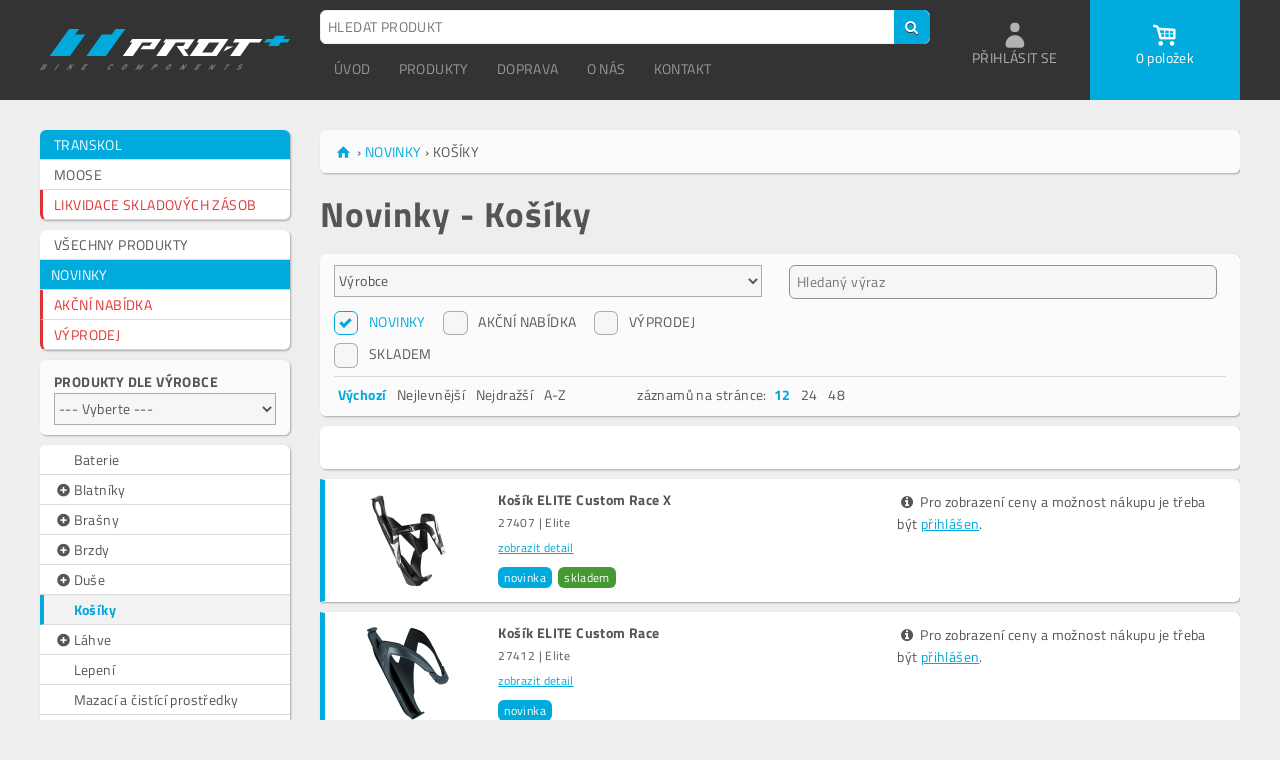

--- FILE ---
content_type: text/html; charset=utf-8
request_url: https://www.transkol.cz/novinky/kosiky
body_size: 7820
content:
<!DOCTYPE HTML>
<!--[if lt IE 7]> <html xmlns="http://www.w3.org/1999/xhtml" xmlns:og="http://ogp.me/ns#" xmlns:fb="https://www.facebook.com/2008/fbml" prefix="og: http://ogp.me/ns#" lang="cs" class="lt-ie9 lt-ie8 lt-ie7"> <![endif]-->
<!--[if IE 7]>  <html xmlns="http://www.w3.org/1999/xhtml" xmlns:og="http://ogp.me/ns#" xmlns:fb="https://www.facebook.com/2008/fbml" prefix="og: http://ogp.me/ns#" lang="cs" class="lt-ie9" lt-ie8> <![endif]-->
<!--[if IE 8]>  <html xmlns="http://www.w3.org/1999/xhtml" xmlns:og="http://ogp.me/ns#" xmlns:fb="https://www.facebook.com/2008/fbml" prefix="og: http://ogp.me/ns#" lang="cs" class="lt-ie9"> <![endif]-->
<!--[if gt IE 8]><!--> <html xmlns="http://www.w3.org/1999/xhtml" xmlns:og="http://ogp.me/ns#" xmlns:fb="https://www.facebook.com/2008/fbml" prefix="og: http://ogp.me/ns#" lang="cs" class=""> <!--<![endif]-->

<head>
  <meta http-equiv="X-UA-Compatible" content="IE=Edge,chrome=1" />
  <meta name="robots" content="all, follow" />
  <meta name="googlebot" content="snippet,archive" />
  <meta name="viewport" content="width=device-width,initial-scale=1.0,minimum-scale=1.0,maximum-scale=1.0,user-scalable=no,target-densitydpi=device-dpi">
  <meta name="viewport" content="width=device-width, height=device-height, initial-scale=1.0, maximum-scale=1.0, user-scalable=no, target-densityDpi=device-dpi" />
  
  

<meta charset="utf-8" />
<meta name="keywords" content="Přilby Computery Světla Pedály Sedla Sedlovky Řidítka Představce Rohy Gripy a omotávky Brzdy Lanka a bowdeny Měniče Vícekolečka Kliky a středy Řetězy Upínáky a objímky Stojánky Zámky Pumpy Láhve Košíky Oleje a maziva Nářadí Lepení Duše Pláště Oblečení Vidlice Blatníky Dětské sedačky Hlavová složení Náboje Ráfky Zvonky a houkačky Koše Gumicuky Nosiče Brašny Balanční kolečka Řazení Zpětná zrcátka Dráty a niple Zapletená kola Bezpečnostní praporky Masážní prostředky Trenažéry Blatníky,Brzdy,Computery,Doplňky,Duše,Gripy,Hlavové složení,Kliky a středy,Košíky,Láhve,Lanka a bowdeny,Lepení,Měniče,Náboje a ráfky,Nářadí,Oblečení,Oleje a maziva,Pedály,Pláště,Představce,Přilby,Pumpy,Řetězy,Řidítka,Rohy,Sedla,Sedlovky,Stojánky,Světla,Upínáky a objímky,Vícekolečka,Vidlice,Výživa,Zámky,Zvonky a klaksony" />
<meta name="description" content="TRANSKOL - Přilby Computery Světla Pedály Sedla Sedlovky Řidítka Představce Rohy Gripy a omotávky Brzdy Lanka a bowdeny Měniče Vícekolečka Kliky a středy Řetězy Upínáky a objímky Stojánky Zámky Pumpy Láhve Košíky Oleje a maziva Nářadí Lepení Duše Pláště Oblečení Vidlice Blatníky Dětské sedačky Hlavová složení Náboje Ráfky Zvonky a houkačky Koše Gumicuky Nosiče Brašny Balanční kolečka Řazení Zpětná zrcátka Dráty a niple Zapletená kola Bezpečnostní praporky Masážní prostředky Trenažéry Blatníky,Brzdy,Computery,Doplňky,Duše,Gripy,Hlavové složení,Kliky a středy,Košíky,Láhve,Lanka a bowdeny,Lepení,Měniče,Náboje a ráfky,Nářadí,Oblečení,Oleje a maziva,Pedály,Pláště,Představce,Přilby,Pumpy,Řetězy,Řidítka,Rohy,Sedla,Sedlovky,Stojánky,Světla,Upínáky a objímky,Vícekolečka,Vidlice,Výživa,Zámky,Zvonky a klaksony" />
<meta name="author" content="Onřej Trojánek" />
<title>Novinky - Košíky | TRANSKOL, cyklistický velkoobchod</title>


  <link rel="stylesheet" type="text/css" href="https://www.transkol.cz/media/css/fancybox.css?v=12" media="screen"  />  <link rel="stylesheet" type="text/css" href="https://www.transkol.cz/media/css/fontello.css?v=12" media="all"  />  <!--[if IE 7><link rel="stylesheet" type="text/css" href="https://www.transkol.cz/media/css/fontello-ie7.css?v=12" media="all"  /><![endif]-->  <link rel="stylesheet" type="text/css" href="https://www.transkol.cz/media/css/main.css?v=12" media="all"  />  <link rel="stylesheet" type="text/css" href="https://www.transkol.cz/media/css/noscript.css?v=12" media="all" id="noscript"  />  <link rel="stylesheet" type="text/css" href="https://www.transkol.cz/media/css/print.css?v=12" media="print"  />

<script language="JavaScript">
<!--
  var CMS_URL = "https://www.transkol.cz/";  
//-->
</script>


  <script src="https://maps.google.com/maps/api/js?sensor=false" type="text/javascript"></script>
  <script src="https://www.transkol.cz/media/js/autocomplete-temporary.js?v=12" type="text/javascript"></script>
  <script src="https://www.transkol.cz/media/js/modernizr.js?v=12" type="text/javascript"></script>
  <script src="https://www.transkol.cz/media/js/jquery-1.10.2.min.js?v=12" type="text/javascript"></script>
  <script src="https://www.transkol.cz/media/js/jquery.easing-1.3.pack.js?v=12" type="text/javascript"></script>
  <script src="https://www.transkol.cz/media/js/jquery.color.2.1.2.min.js?v=12" type="text/javascript"></script>
  <script src="https://www.transkol.cz/media/js/jquery.fancybox.2.1.5.min.js?v=12" type="text/javascript"></script>
  <script src="https://www.transkol.cz/media/js/jquery.imgpreview.js?v=12" type="text/javascript"></script>
  <script src="https://www.transkol.cz/media/js/jquery.waypoints.min.js?v=12" type="text/javascript"></script>
  <script src="https://www.transkol.cz/media/js/jquery.tipr.min.js?v=12" type="text/javascript"></script>
  <script src="https://www.transkol.cz/media/js/jquery.tinyscrollbar.js?v=12" type="text/javascript"></script>
  <script src="https://www.transkol.cz/media/js/jquery.validetta.min.js?v=12" type="text/javascript"></script>
  <script src="https://www.transkol.cz/media/js/jquery.autocomplete.min.js?v=12" type="text/javascript"></script>
  <script src="https://www.transkol.cz/media/js/cms.js?v=12" type="text/javascript"></script>
  <script src="https://www.transkol.cz/media/js/init.js?v=12" type="text/javascript"></script>



</head>
<body class=" side-bar">
  <div id="noscript-alert">
    <span class="icon-attention"></span> Jazyk JavaScript je ve vašem prohlížeči vypnutý. Některé funkce nebudo fungovat správně.
  </div>

  <header id="main-header" class="desktop">
    
  <div class="section-container">
    <a id="logo" href="/">
      <svg version="1.1" viewBox="0 0 250 41">
        <path id="pro-t_copy_1_" fill="#FFFFFF" d="M121.2,10.1l-7.1,10.1h-13.5l2.5-3.4h6.6l2.4-3.4h-9.8L92.9,27H82.8l9.5-13.5h-2.5l2.4-3.4H121.2z M147.6,20.3l7.1-10.1h-29.2l-2.4,3.4h2.5L116.2,27h10.1l9.5-13.5h9.8l-2.4,3.4h-6.6l7.1,10.1h5.1l-4.7-6.8H147.6z M188.4,10.1L176.6,27h-27l9.5-13.5h-2.5l2.4-3.4H188.4z M179.3,13.5h-10.1l-7.1,10.1h10.1L179.3,13.5z M195.2,10.1l-2.4,3.4h6.8L190.1,27h10.1l9.5-13.5h10.1l2.4-3.4H195.2z M186.7,17.4l-3.5,5.1l10.3-5.1H186.7z"/><path class="primary" d="M35.2,5.4h10.1L30,27H9.7L29.1,0h10L35.2,5.4z M75.6,0l-3.8,5.4h-10L46.4,27h19.5L85.3,0H75.6z"/><path fill="#777777" d="M5.3,38.9c-0.6,1.1-1.8,1.8-2.9,1.8H0.1c-0.2,0-0.2-0.1-0.1-0.2l3.6-5c0.1-0.1,0.2-0.2,0.4-0.2h1.9c1,0,1.4,0.4,0.9,1.3c-0.3,0.5-0.9,1.1-1.5,1.3c0,0,0,0,0,0C5.5,38.1,5.5,38.5,5.3,38.9z M3,39.6c0.3,0,0.8-0.3,1-0.6c0.2-0.3,0-0.5-0.3-0.5H3c-0.2,0-0.2,0.1-0.3,0.2c-0.2,0.3-0.4,0.5-0.5,0.8C2,39.6,2,39.6,2.2,39.6H3z M4.4,37.4c0.3,0,0.8-0.3,1-0.6c0.1-0.2,0-0.4-0.3-0.4H4.4c-0.1,0-0.2,0.1-0.3,0.1C4,36.8,3.8,37,3.7,37.2c-0.1,0.1-0.1,0.2,0,0.2H4.4z M14.6,40.7c-0.2,0-0.2-0.1-0.1-0.2l3.6-5c0.1-0.1,0.2-0.2,0.4-0.2h0.8c0.2,0,0.2,0.1,0.1,0.2c-1.1,1.6-2.4,3.4-3.6,5c-0.1,0.1-0.2,0.2-0.4,0.2H14.6z M30.4,40.5c-0.1,0.1-0.2,0.2-0.3,0.2h-0.9c-0.1,0-0.1-0.1,0-0.2l1-1.6c0.3-0.4,0.2-0.6-0.2-0.6c-0.5,0-0.9,0.3-1.1,0.6l-1.1,1.6c-0.1,0.1-0.2,0.2-0.3,0.2h-0.9c-0.1,0-0.1-0.1,0-0.2l3.6-5c0.1-0.1,0.2-0.2,0.4-0.2h0.9c0.1,0,0.1,0.1,0,0.2l-1,1.5c-0.1,0.1,0,0.1,0.1,0l2.3-1.5c0.2-0.1,0.2-0.1,0.5-0.1h1.1c0.1,0,0.1,0.1-0.1,0.2l-2.8,1.8c-0.1,0.1-0.1,0.1-0.1,0.1c0.1,0,0.2,0,0.2,0c0.7,0.2,0.5,0.7,0,1.4L30.4,40.5z M45,39.6c0.1,0,0.1,0.1,0.1,0.2l-0.5,0.7c-0.1,0.1-0.2,0.2-0.3,0.2h-3.3c-0.2,0-0.2-0.1-0.1-0.2l3.6-5c0.1-0.1,0.2-0.2,0.4-0.2h3c0.1,0,0.2,0.1,0.1,0.2l-0.5,0.7c-0.1,0.1-0.2,0.2-0.3,0.2h-1.7c-0.2,0-0.3,0.1-0.3,0.2c-0.1,0.2-0.3,0.4-0.4,0.6c-0.1,0.2-0.1,0.2,0.1,0.2H46c0.2,0,0.2,0.1,0.1,0.2l-0.5,0.7c-0.1,0.1-0.2,0.2-0.3,0.2h-1.5c-0.2,0-0.2,0.1-0.3,0.2l-0.5,0.7c-0.1,0.1,0,0.2,0.1,0.2H45z M70.2,39.4c0.2-0.1,0.3-0.2,0.4,0l0.2,0.5c0,0.1,0,0.2-0.1,0.3c-0.7,0.4-1.4,0.6-2.1,0.6c-1.2,0-1.5-0.7-0.8-1.8l1.5-2.1c0.7-0.9,1.6-1.7,2.9-1.7c0.6,0,1.1,0.2,1.3,0.7c0,0.1,0,0.2-0.2,0.3l-0.8,0.6c-0.2,0.1-0.2,0-0.3-0.1c-0.2-0.2-0.3-0.3-0.6-0.3c-0.5,0-0.8,0.4-1,0.6L69,39.1c-0.2,0.3-0.3,0.6,0.2,0.6C69.5,39.7,69.9,39.5,70.2,39.4z M85.8,39c-0.6,0.9-1.6,1.8-3.1,1.8c-1.3,0-1.5-0.8-0.8-1.9l1.4-2c0.7-1,1.8-1.7,3.1-1.7c1.1,0,1.6,0.8,0.8,1.8L85.8,39z M85.8,37.1c0.3-0.3,0.3-0.7-0.2-0.7c-0.5,0-0.9,0.3-1.1,0.6L83.1,39c-0.3,0.4-0.2,0.7,0.3,0.7c0.5,0,0.9-0.3,1.1-0.6L85.8,37.1z M100,40.7h-0.8c-0.1,0-0.2-0.1-0.1-0.2c0.5-0.7,1.1-1.5,1.6-2.2c0,0,0,0-0.1,0l-1,0.9l-1.3,1.1c-0.2,0.1-0.3,0.2-0.4,0.2h-0.4c-0.1,0-0.2,0-0.2-0.2l0.3-1.1l0.3-0.9c0,0,0,0-0.1,0c-0.5,0.7-1.1,1.5-1.5,2.2c-0.1,0.1-0.2,0.2-0.3,0.2h-0.8c-0.1,0-0.2-0.1-0.1-0.2c1.2-1.6,2.4-3.3,3.6-5c0.1-0.1,0.3-0.2,0.4-0.2h0.7c0.2,0,0.3,0,0.2,0.2l-0.5,1.7L99,38.6c0,0.1,0,0.1,0.1,0c0.5-0.4,1-0.9,1.5-1.3l2-1.7c0.2-0.2,0.3-0.2,0.5-0.2h0.7c0.1,0,0.2,0.1,0.1,0.2l-3.6,5C100.2,40.7,100.1,40.7,100,40.7z M113.7,38.5c-0.1,0-0.2,0.1-0.2,0.1l-1.3,1.9c-0.1,0.1-0.2,0.2-0.4,0.2h-0.8c-0.1,0-0.2-0.1-0.1-0.2l3.6-5c0.1-0.1,0.2-0.2,0.4-0.2h1.8c1,0,1.2,0.5,0.8,1.3c-0.6,1.2-1.9,1.9-3.1,1.9H113.7z M115.1,37.4c0.3,0,0.7-0.2,0.9-0.6c0.1-0.2,0.1-0.4-0.2-0.4h-0.6c-0.2,0-0.2,0.1-0.3,0.2l-0.4,0.6c-0.1,0.1-0.1,0.2,0,0.2H115.1z M129.9,39c-0.6,0.9-1.6,1.8-3.1,1.8c-1.3,0-1.5-0.8-0.8-1.9l1.4-2c0.7-1,1.8-1.7,3.1-1.7c1.1,0,1.6,0.8,0.8,1.8L129.9,39z M129.9,37.1c0.3-0.3,0.3-0.7-0.2-0.7c-0.5,0-0.9,0.3-1.1,0.6l-1.5,2.1c-0.3,0.4-0.2,0.7,0.3,0.7c0.5,0,0.9-0.3,1.1-0.6L129.9,37.1z M143,40.7h-0.6c-0.1,0-0.3,0-0.2-0.1l0.3-2.7c0,0,0,0,0,0l-1.9,2.7c-0.1,0.1-0.2,0.2-0.3,0.2h-0.8c-0.1,0-0.2,0-0.1-0.2l3.6-5c0.1-0.1,0.2-0.2,0.4-0.2h0.6c0.2,0,0.2,0,0.2,0.2l-0.3,2.7l0,0c0,0,0,0,0.1,0l1.9-2.7c0.1-0.1,0.2-0.2,0.4-0.2h0.8c0.1,0,0.2,0,0.1,0.2l-3.6,5C143.2,40.7,143.1,40.7,143,40.7z M158.3,39.6c0.1,0,0.1,0.1,0.1,0.2l-0.5,0.7c-0.1,0.1-0.2,0.2-0.3,0.2h-3.3c-0.2,0-0.2-0.1-0.1-0.2l3.6-5c0.1-0.1,0.2-0.2,0.4-0.2h3c0.1,0,0.2,0.1,0.1,0.2l-0.5,0.7c-0.1,0.1-0.2,0.2-0.3,0.2h-1.7c-0.2,0-0.3,0.1-0.3,0.2c-0.1,0.2-0.3,0.4-0.4,0.6c-0.1,0.2-0.1,0.2,0.1,0.2h1.5c0.2,0,0.2,0.1,0.1,0.2l-0.5,0.7c-0.1,0.1-0.2,0.2-0.3,0.2H157c-0.2,0-0.2,0.1-0.3,0.2l-0.5,0.7c-0.1,0.1,0,0.2,0.1,0.2H158.3z M171.8,40.7h-0.6c-0.1,0-0.3,0-0.2-0.1l0.3-2.7c0,0,0,0,0,0l-1.9,2.7c-0.1,0.1-0.2,0.2-0.3,0.2h-0.8c-0.1,0-0.2,0-0.1-0.2l3.6-5c0.1-0.1,0.2-0.2,0.4-0.2h0.6c0.2,0,0.2,0,0.2,0.2l-0.3,2.7l0,0c0,0,0,0,0.1,0l1.9-2.7c0.1-0.1,0.2-0.2,0.4-0.2h0.8c0.1,0,0.2,0,0.1,0.2l-3.6,5C172.1,40.7,172,40.7,171.8,40.7z M189.1,36.4h-0.9c-0.2,0-0.2,0.1-0.3,0.2l-2.8,4c-0.1,0.1-0.2,0.2-0.3,0.2h-0.8c-0.1,0-0.2,0-0.1-0.2l2.8-3.9c0.1-0.1,0.1-0.2-0.1-0.2h-0.8c-0.1,0-0.1-0.1,0-0.2l0.5-0.7c0.1-0.1,0.2-0.2,0.3-0.2h3.5c0.1,0,0.1,0.1,0,0.2l-0.5,0.7C189.4,36.4,189.3,36.4,189.1,36.4z M196.7,40.2c-0.1-0.1-0.1-0.2,0.2-0.4l0.6-0.5c0.2-0.1,0.2-0.2,0.4,0c0.2,0.2,0.6,0.3,0.9,0.3c0.4,0,0.8-0.2,1-0.5c0.2-0.3-0.2-0.6-0.6-0.7c-0.5-0.3-0.9-0.6-0.5-1.4c0.6-1.1,1.8-1.7,2.9-1.7c0.6,0,1.1,0.2,1.4,0.5c0.1,0.1,0.1,0.2-0.2,0.4l-0.6,0.5c-0.2,0.1-0.3,0.1-0.3,0c-0.1-0.1-0.4-0.3-0.8-0.3c-0.4,0-0.8,0.1-1,0.5c-0.1,0.3,0.3,0.4,0.5,0.5c0.5,0.2,1.2,0.6,0.8,1.5c-0.6,1.2-1.9,1.8-3.2,1.8C197.5,40.8,196.9,40.6,196.7,40.2z"/><path class="primary" d="M250,10.1L250,10.1l-2.4,3.4h-6.7l-2.4,3.4h-10.1l2.4-3.4H224v0l0,0l2.4-3.4h6.7l2.4-3.4h10.1l-2.4,3.4L250,10.1L250,10.1z"/>
      </svg>
    </a>

    <div class="header-features">
        <div class="header-inner">
          <div id="search" class="dropdown">
  <a id="search-trigger" class="dropdown-toggle" href="#"><span class="icon icon-search"></span></a>
  
  <form id="form_search" method="post" action="">    <fieldset class="dropdown-container">
      <div class="input-container">
        <input id="autocomplete" placeholder="HLEDAT PRODUKT" autofocus="autofocus" data-service-url="https://www.transkol.cz/search/autocomplete" type="text" name="form_search[q]"/>
        <button type="submit"><span class="icon-search"></span></button>
      </div>
      <div class="autocomplete-sugestions"></div>
    </fieldset>
  </form>
</div>
          <nav class="dropdown clearfix" id="main-nav">
  <a id="nav-trigger" class="dropdown-toggle" href="#"><span class="icon icon-menu"></span></a>
  <ul class="dropdown-container">
          <li>
        <a class="nav-lvl1" href="https://www.transkol.cz/" data-section="1">ÚVOD</a>
      </li>
          <li>
        <a class="nav-lvl1" href="https://www.transkol.cz/produkty" data-section="2">PRODUKTY</a>
      </li>
          <li>
        <a class="nav-lvl1" href="https://www.transkol.cz/doprava" data-section="3">DOPRAVA</a>
      </li>
          <li>
        <a class="nav-lvl1" href="https://www.transkol.cz/o-nas" data-section="4">O NÁS</a>
      </li>
          <li>
        <a class="nav-lvl1" href="https://www.transkol.cz/kontakt" data-section="5">KONTAKT</a>
      </li>
      </ul>
</nav>        </div>
        
          <div id="header-user" class="dropdown-bottom-right">
    <a id="user-trigger" class="dropdown-toggle" href="/prihlaseni"><span class="icon icon-user"></span><span class="responsive">PŘIHLÁSIT SE</span></a>
  </div>
        
        <div id="header-basket-container">
          <div class="dropdown dropdown-bottom-right tinyscrollbar" id="header-basket">
  <a id="basket-trigger" class="dropdown-toggle" href="https://www.transkol.cz/kosik">
    <span class="icon icon-basket"></span>
    <span class="responsive">0 položek</span>
      </a>
  <div class="dropdown-container">
    <div class="scrollbar">
      <div class="track">
          <div class="thumb">
              <div class="end"></div>
          </div>
      </div>
    </div>
  
    <div class="viewport">
      <div class="overview">
        <table>
          <thead>
            <tr>
              <td>položka</td>
              <td>ks</td>
              <td class="total">celkem</td>
            </tr>
          </thead>
        
          <tbody>
                      </tbody>
        </table>
      </div>
    </div>
          
    <table>
      <tfoot>
        <tr><td>celkem</td><td colspan="2" class="total">0.00&nbsp;Kč</td></tr>
      </tfoot>
    </table>
    <a class="btn btn-primary btn-full-width" href="/kosik"><span class="icon-basket"></span> ZOBRAZIT KOŠÍK</a>
  </div>
</div>        </div>
    </div>
  </div>
</header>



  <div id="wrapper" class="clearfix">
          <div id="side-bar">
  <a id="side-bar-close" href="#"><span class="icon-cancel"> zavřít</span></a>

      <div id="category-filter">
  <ul>
          <li>
        <a class="lvl1 active" href="https://www.transkol.cz/produkty">TRANSKOL</a>
      </li>
          <li>
        <a class="lvl1 moose" href="https://www.transkol.cz/produkty-moose/produkty">MOOSE</a>
      </li>
          <li>
        <a class="lvl1 sale" href="https://www.transkol.cz/vyprodej-acstar/produkty">LIKVIDACE SKLADOVÝCH ZÁSOB</a>
      </li>
      </ul>
</div>


	<div id="category-filter">
	  <ul>
	    	      <li>
	        <a class="lvl1" href="https://www.transkol.cz/produkty">VŠECHNY PRODUKTY</a>
	      </li>
	    	      <li>
	        <a class="lvl1 new active" href="https://www.transkol.cz/novinky">NOVINKY</a>
	      </li>
	    	      <li>
	        <a class="lvl1 sale" href="https://www.transkol.cz/akcni-nabidka">AKČNÍ NABÍDKA</a>
	      </li>
	    	      <li>
	        <a class="lvl1 sale" href="https://www.transkol.cz/vyprodej">VÝPRODEJ</a>
	      </li>
	    	  </ul>
	</div>

<form id="manufacturer-filter">
  <fieldset>
    <strong>PRODUKTY DLE VÝROBCE</strong>
    <select id="brands" class="full-width">
              <option key="" selected="selected" data-url="https://www.transkol.cz/novinky">--- Vyberte ---</option>
              <option key="8" data-url="https://www.transkol.cz/novinky/bc-batteries">BC batteries</option>
              <option key="15" data-url="https://www.transkol.cz/novinky/elite">Elite</option>
              <option key="17" data-url="https://www.transkol.cz/novinky/ferdus">Ferdus</option>
              <option key="27" data-url="https://www.transkol.cz/novinky/ibera">IBERA</option>
              <option key="48" data-url="https://www.transkol.cz/novinky/panoil">Panoil</option>
              <option key="49" data-url="https://www.transkol.cz/novinky/polisport">Polisport</option>
              <option key="50" data-url="https://www.transkol.cz/novinky/pro-t">PRO-T</option>
              <option key="52" data-url="https://www.transkol.cz/novinky/rodi">Rodi</option>
              <option key="54" data-url="https://www.transkol.cz/novinky/roto">Roto</option>
              <option key="97" data-url="https://www.transkol.cz/novinky/rubena">Rubena</option>
              <option key="61" data-url="https://www.transkol.cz/novinky/shimano">Shimano</option>
              <option key="68" data-url="https://www.transkol.cz/novinky/suntour">Suntour</option>
          </select>
  </fieldset>
</form>

<nav id="side-nav">
  <ul>
          <li class="category single">
        <a class="lvl1" href="https://www.transkol.cz/novinky/baterie">
          Baterie        </a>

              </li>
          <li class="category">
        <a class="lvl1" href="https://www.transkol.cz/novinky/blatniky">
          <span class="category-toggle-closed icon-plus-circled"></span><span class="category-toggle-opened icon-minus-circled"></span>Blatníky        </a>

                  <ul>
                          <li class=""><a href="https://www.transkol.cz/novinky/blatniky-sady-predni-zadni">Sady přední + zadní</a></li>
                      </ul>
              </li>
          <li class="category">
        <a class="lvl1" href="https://www.transkol.cz/novinky/brasny">
          <span class="category-toggle-closed icon-plus-circled"></span><span class="category-toggle-opened icon-minus-circled"></span>Brašny        </a>

                  <ul>
                          <li class=""><a href="https://www.transkol.cz/novinky/brasny-na-nosic">Na nosič</a></li>
                      </ul>
              </li>
          <li class="category">
        <a class="lvl1" href="https://www.transkol.cz/novinky/brzdy">
          <span class="category-toggle-closed icon-plus-circled"></span><span class="category-toggle-opened icon-minus-circled"></span>Brzdy        </a>

                  <ul>
                          <li class=""><a href="https://www.transkol.cz/novinky/brzdy-hydraulicke">Hydraulické</a></li>
                          <li class=""><a href="https://www.transkol.cz/novinky/brzdy-desticky">Destičky</a></li>
                      </ul>
              </li>
          <li class="category">
        <a class="lvl1" href="https://www.transkol.cz/novinky/duse">
          <span class="category-toggle-closed icon-plus-circled"></span><span class="category-toggle-opened icon-minus-circled"></span>Duše        </a>

                  <ul>
                          <li class=""><a href="https://www.transkol.cz/novinky/duse-mtb-29">MTB 29"</a></li>
                          <li class=""><a href="https://www.transkol.cz/novinky/duse-cross-treking">Cross, treking</a></li>
                          <li class=""><a href="https://www.transkol.cz/novinky/duse-silnicni">Silniční</a></li>
                          <li class=""><a href="https://www.transkol.cz/novinky/duse-10-24">10" - 24"</a></li>
                      </ul>
              </li>
          <li class="category single active open">
        <a class="lvl1" href="https://www.transkol.cz/novinky/kosiky">
          Košíky        </a>

              </li>
          <li class="category">
        <a class="lvl1" href="https://www.transkol.cz/novinky/lahve">
          <span class="category-toggle-closed icon-plus-circled"></span><span class="category-toggle-opened icon-minus-circled"></span>Láhve        </a>

                  <ul>
                          <li class=""><a href="https://www.transkol.cz/novinky/lahve-detske">Dětské</a></li>
                      </ul>
              </li>
          <li class="category single">
        <a class="lvl1" href="https://www.transkol.cz/novinky/lepeni">
          Lepení        </a>

              </li>
          <li class="category single">
        <a class="lvl1" href="https://www.transkol.cz/novinky/mazaci-a-cistici-prostredky">
          Mazací a čistící prostředky        </a>

              </li>
          <li class="category">
        <a class="lvl1" href="https://www.transkol.cz/novinky/nosice">
          <span class="category-toggle-closed icon-plus-circled"></span><span class="category-toggle-opened icon-minus-circled"></span>Nosiče        </a>

                  <ul>
                          <li class=""><a href="https://www.transkol.cz/novinky/nosice-klasicke">Klasické</a></li>
                      </ul>
              </li>
          <li class="category">
        <a class="lvl1" href="https://www.transkol.cz/novinky/pedaly">
          <span class="category-toggle-closed icon-plus-circled"></span><span class="category-toggle-opened icon-minus-circled"></span>Pedály        </a>

                  <ul>
                          <li class=""><a href="https://www.transkol.cz/novinky/pedaly-ostatni">Ostatní</a></li>
                      </ul>
              </li>
          <li class="category">
        <a class="lvl1" href="https://www.transkol.cz/novinky/plaste">
          <span class="category-toggle-closed icon-plus-circled"></span><span class="category-toggle-opened icon-minus-circled"></span>Pláště        </a>

                  <ul>
                          <li class=""><a href="https://www.transkol.cz/novinky/plaste-mtb-26">MTB 26"</a></li>
                          <li class=""><a href="https://www.transkol.cz/novinky/plaste-mtb-29">MTB 29"</a></li>
                          <li class=""><a href="https://www.transkol.cz/novinky/plaste-cross-treking">Cross, treking</a></li>
                          <li class=""><a href="https://www.transkol.cz/novinky/plaste-10-24">10" - 24"</a></li>
                      </ul>
              </li>
          <li class="category single">
        <a class="lvl1" href="https://www.transkol.cz/novinky/prehazovacky">
          Přehazovačky        </a>

              </li>
          <li class="category">
        <a class="lvl1" href="https://www.transkol.cz/novinky/prilby">
          <span class="category-toggle-closed icon-plus-circled"></span><span class="category-toggle-opened icon-minus-circled"></span>Přilby        </a>

                  <ul>
                          <li class=""><a href="https://www.transkol.cz/novinky/prilby-pro-dospele">Pro dospělé</a></li>
                          <li class=""><a href="https://www.transkol.cz/novinky/prilby-pro-deti">Pro děti</a></li>
                      </ul>
              </li>
          <li class="category">
        <a class="lvl1" href="https://www.transkol.cz/novinky/rafky">
          <span class="category-toggle-closed icon-plus-circled"></span><span class="category-toggle-opened icon-minus-circled"></span>Ráfky        </a>

                  <ul>
                          <li class=""><a href="https://www.transkol.cz/novinky/rafky-silnicni">Silniční</a></li>
                      </ul>
              </li>
          <li class="category single">
        <a class="lvl1" href="https://www.transkol.cz/novinky/razeni">
          Řazení        </a>

              </li>
          <li class="category">
        <a class="lvl1" href="https://www.transkol.cz/novinky/vidlice">
          <span class="category-toggle-closed icon-plus-circled"></span><span class="category-toggle-opened icon-minus-circled"></span>Vidlice        </a>

                  <ul>
                          <li class=""><a href="https://www.transkol.cz/novinky/vidlice-mtb-29">MTB 29"</a></li>
                          <li class=""><a href="https://www.transkol.cz/novinky/vidlice-ostatni">Ostatní</a></li>
                      </ul>
              </li>
          <li class="category">
        <a class="lvl1" href="https://www.transkol.cz/novinky/zapletena-kola">
          <span class="category-toggle-closed icon-plus-circled"></span><span class="category-toggle-opened icon-minus-circled"></span>Zapletená kola        </a>

                  <ul>
                          <li class=""><a href="https://www.transkol.cz/novinky/zapletena-kola-cross-treking">Cross, treking</a></li>
                          <li class=""><a href="https://www.transkol.cz/novinky/zapletena-kola-silnicni">Silniční</a></li>
                      </ul>
              </li>
      </ul>
</nav>  </div>      
    <section id="content">
              <a href="#" id="side-bar-trigger"><span class="icon-menu"></span> PRODUKTOVÉ KATEGORIE</a>
            
      <div id="breadcrumbs">
  <div itemscope itemtype="http://data-vocabulary.org/Breadcrumb">
    <a href="/" itemprop="url">
      <span itemprop=title" class="icon-home"></span>
    </a>
    ›  </div>
  
            <div itemscope itemtype="http://data-vocabulary.org/Breadcrumb">
        <a href="https://www.transkol.cz/novinky" itemprop="url" class="active">
          <span itemprop=title">Novinky</span>
        </a> ›
      </div>
                <div itemscope itemtype="http://data-vocabulary.org/Breadcrumb">
        <span itemprop=title">Košíky</span>
      </div>
      </div>      <h1>Novinky - Košíky</h1>

<div id="filter">
  <form id="form_secondary_filters" method="post" action="">        <fieldset class="col6">
      <select class="full-width" id="form_secondary_filters_brands" name="form_secondary_filters[brands]">				<option value="" selected="selected">Výrobce</option>
					<option value="15">Elite</option>
		</select>
			
                    <label class="checkbox">
          <input type="checkbox" name="form_secondary_filters[labels][]" value="new" checked="checked" disabled="disabled" />
          NOVINKY        </label>
              <label class="checkbox">
          <input type="checkbox" name="form_secondary_filters[labels][]" value="action" />
          AKČNÍ NABÍDKA        </label>
              <label class="checkbox">
          <input type="checkbox" name="form_secondary_filters[labels][]" value="sale" />
          VÝPRODEJ        </label>
              <label class="checkbox">
          <input type="checkbox" name="form_secondary_filters[labels][]" value="stock" />
          SKLADEM        </label>
          </fieldset>
    
    <fieldset class="col6 last">
      <input class="full-width" id="form_secondary_filters_search" placeholder="Hledan&yacute; v&yacute;raz" type="text" name="form_secondary_filters[search]" value=""/>
    </fieldset>
    <div class="sorting clearfix">
      <div class="col4">
                  <a href="https://www.transkol.cz/novinky/kosiky" class="active">Výchozí</a>
                  <a href="https://www.transkol.cz/novinky/kosiky?sorting=nejlevnejsi">Nejlevnější</a>
                  <a href="https://www.transkol.cz/novinky/kosiky?sorting=nejdrazsi">Nejdražší</a>
                  <a href="https://www.transkol.cz/novinky/kosiky?sorting=abecedne">A-Z</a>
              </div>
      
      <div class="col4">
        <span>záznamů na stránce:</span>
                  <a href="https://www.transkol.cz/novinky/kosiky?count=12" class="active">12</a>
                  <a href="https://www.transkol.cz/novinky/kosiky?count=24">24</a>
                  <a href="https://www.transkol.cz/novinky/kosiky?count=48">48</a>
              </div>
      
      <div class="col4 last">
      
      </div>
    </div>
  </form>
</div><section id="products-list" class="products table">
    <form id="form_list_products" method="post" action="">    <input id="form_list_products_hidden" type="hidden" name="form_list_products[hidden]"/>
    
    <div class="pagination clearfix grid-element">
      <div class="col8">
        &nbsp;
      </div>
      
      <div class="col4 last">
              </div>
    </div>
    
              <div class="product new">
         <div class="slideshow" data-slideshowTransition="carousel">
            <div class="slideshow-slides">
                                                <a href="https://www.transkol.cz/kosik-elite-custom-race-x?type=novinky&category=kosiky" class="slideshow-slide img-preview active" data-slide="1" data-img-preview="https://www.transkol.cz/media/content-images/product/13405_m.jpg">
                    <img src="https://www.transkol.cz/media/content-images/product/13405_s.jpg" alt="27407-černo-bílá"/>
                  </a>
                                  <a href="https://www.transkol.cz/kosik-elite-custom-race-x?type=novinky&category=kosiky" class="slideshow-slide img-preview" data-slide="2" data-img-preview="https://www.transkol.cz/media/content-images/product/13404_m.jpg">
                    <img src="https://www.transkol.cz/media/content-images/product/13404_s.jpg" alt="bílo-šedá"/>
                  </a>
                                  <a href="https://www.transkol.cz/kosik-elite-custom-race-x?type=novinky&category=kosiky" class="slideshow-slide img-preview" data-slide="3" data-img-preview="https://www.transkol.cz/media/content-images/product/13406_m.jpg">
                    <img src="https://www.transkol.cz/media/content-images/product/13406_s.jpg" alt="černo-bílá"/>
                  </a>
                                  <a href="https://www.transkol.cz/kosik-elite-custom-race-x?type=novinky&category=kosiky" class="slideshow-slide img-preview" data-slide="4" data-img-preview="https://www.transkol.cz/media/content-images/product/13407_m.jpg">
                    <img src="https://www.transkol.cz/media/content-images/product/13407_s.jpg" alt="černo-černá"/>
                  </a>
                                  <a href="https://www.transkol.cz/kosik-elite-custom-race-x?type=novinky&category=kosiky" class="slideshow-slide img-preview" data-slide="5" data-img-preview="https://www.transkol.cz/media/content-images/product/13408_m.jpg">
                    <img src="https://www.transkol.cz/media/content-images/product/13408_s.jpg" alt="černo-červená"/>
                  </a>
                                  <a href="https://www.transkol.cz/kosik-elite-custom-race-x?type=novinky&category=kosiky" class="slideshow-slide img-preview" data-slide="6" data-img-preview="https://www.transkol.cz/media/content-images/product/13409_m.jpg">
                    <img src="https://www.transkol.cz/media/content-images/product/13409_s.jpg" alt="černo-modrá"/>
                  </a>
                                  <a href="https://www.transkol.cz/kosik-elite-custom-race-x?type=novinky&category=kosiky" class="slideshow-slide img-preview" data-slide="7" data-img-preview="https://www.transkol.cz/media/content-images/product/13410_m.jpg">
                    <img src="https://www.transkol.cz/media/content-images/product/13410_s.jpg" alt="černo-šedá"/>
                  </a>
                                  <a href="https://www.transkol.cz/kosik-elite-custom-race-x?type=novinky&category=kosiky" class="slideshow-slide img-preview" data-slide="8" data-img-preview="https://www.transkol.cz/media/content-images/product/13411_m.jpg">
                    <img src="https://www.transkol.cz/media/content-images/product/13411_s.jpg" alt="červeno-bílá"/>
                  </a>
                                  <a href="https://www.transkol.cz/kosik-elite-custom-race-x?type=novinky&category=kosiky" class="slideshow-slide img-preview" data-slide="9" data-img-preview="https://www.transkol.cz/media/content-images/product/13412_m.jpg">
                    <img src="https://www.transkol.cz/media/content-images/product/13412_s.jpg" alt="šedo-černá"/>
                  </a>
                                  <a href="https://www.transkol.cz/kosik-elite-custom-race-x?type=novinky&category=kosiky" class="slideshow-slide img-preview" data-slide="10" data-img-preview="https://www.transkol.cz/media/content-images/product/13413_m.jpg">
                    <img src="https://www.transkol.cz/media/content-images/product/13413_s.jpg" alt="titanovo-černá"/>
                  </a>
                                  <a href="https://www.transkol.cz/kosik-elite-custom-race-x?type=novinky&category=kosiky" class="slideshow-slide img-preview" data-slide="11" data-img-preview="https://www.transkol.cz/media/content-images/product/13414_m.jpg">
                    <img src="https://www.transkol.cz/media/content-images/product/13414_s.jpg" alt="žlutá fluor matná"/>
                  </a>
                                          </div>
            
                          <a class="slideshow-next icon-right-open" href="#" data-targetSlide="next"></a>
              <a class="slideshow-prev icon-left-open" href="#" data-targetSlide="prev"></a>
                      </div>
        
        <!--
              
        <a href="https://www.transkol.cz/kosik-elite-custom-race-x?type=novinky&category=kosiky" class="image img-preview" data-img-preview="https://www.transkol.cz/media/content-images/product/13405_m.jpg">
          <img src="https://www.transkol.cz/media/content-images/product/13405_s.jpg" alt="Košík ELITE Custom Race X"/>
        </a>
        -->
        
        <div class="desc-price">
          <a href="https://www.transkol.cz/kosik-elite-custom-race-x?type=novinky&category=kosiky" class="title">Košík ELITE Custom Race X</a>
          
          <div class="desc">
            <p>27407 | Elite</p>
            <p><a href="https://www.transkol.cz/kosik-elite-custom-race-x?type=novinky&category=kosiky">zobrazit detail</a></p>
                          <div class="labels">
                                  <span class="new">novinka</span>
                                  <span class="stock">skladem</span>
                              </div>
                      </div>
          
          <div class="price">
                      </div>
        </div>
        
        <div class="qty">
                      <span class="icon-info-circled"></span> Pro zobrazení ceny a možnost nákupu je třeba být <a href="https://www.transkol.cz/prihlaseni">přihlášen</a>.
                  </div>
      </div>
          <div class="product new">
         <div class="slideshow" data-slideshowTransition="carousel">
            <div class="slideshow-slides">
                                                <a href="https://www.transkol.cz/kosik-elite-custom-race-1?type=novinky&category=kosiky" class="slideshow-slide img-preview active" data-slide="1" data-img-preview="https://www.transkol.cz/media/content-images/product/13371_m.jpg">
                    <img src="https://www.transkol.cz/media/content-images/product/13371_s.jpg" alt="27412"/>
                  </a>
                                          </div>
            
                      </div>
        
        <!--
              
        <a href="https://www.transkol.cz/kosik-elite-custom-race-1?type=novinky&category=kosiky" class="image img-preview" data-img-preview="https://www.transkol.cz/media/content-images/product/13371_m.jpg">
          <img src="https://www.transkol.cz/media/content-images/product/13371_s.jpg" alt="Košík ELITE Custom Race "/>
        </a>
        -->
        
        <div class="desc-price">
          <a href="https://www.transkol.cz/kosik-elite-custom-race-1?type=novinky&category=kosiky" class="title">Košík ELITE Custom Race </a>
          
          <div class="desc">
            <p>27412 | Elite</p>
            <p><a href="https://www.transkol.cz/kosik-elite-custom-race-1?type=novinky&category=kosiky">zobrazit detail</a></p>
                          <div class="labels">
                                  <span class="new">novinka</span>
                              </div>
                      </div>
          
          <div class="price">
                      </div>
        </div>
        
        <div class="qty">
                      <span class="icon-info-circled"></span> Pro zobrazení ceny a možnost nákupu je třeba být <a href="https://www.transkol.cz/prihlaseni">přihlášen</a>.
                  </div>
      </div>
          <div class="product new">
         <div class="slideshow" data-slideshowTransition="carousel">
            <div class="slideshow-slides">
                                                <a href="https://www.transkol.cz/kosik-elite-prism-right?type=novinky&category=kosiky" class="slideshow-slide img-preview active" data-slide="1" data-img-preview="https://www.transkol.cz/media/content-images/product/11461_m.jpg">
                    <img src="https://www.transkol.cz/media/content-images/product/11461_s.jpg" alt="černá, černé logo"/>
                  </a>
                                          </div>
            
                      </div>
        
        <!--
              
        <a href="https://www.transkol.cz/kosik-elite-prism-right?type=novinky&category=kosiky" class="image img-preview" data-img-preview="https://www.transkol.cz/media/content-images/product/11461_m.jpg">
          <img src="https://www.transkol.cz/media/content-images/product/11461_s.jpg" alt="Košík ELITE Prism Right New"/>
        </a>
        -->
        
        <div class="desc-price">
          <a href="https://www.transkol.cz/kosik-elite-prism-right?type=novinky&category=kosiky" class="title">Košík ELITE Prism Right New</a>
          
          <div class="desc">
            <p>27415 | Elite</p>
            <p><a href="https://www.transkol.cz/kosik-elite-prism-right?type=novinky&category=kosiky">zobrazit detail</a></p>
                          <div class="labels">
                                  <span class="new">novinka</span>
                                  <span class="stock">skladem</span>
                              </div>
                      </div>
          
          <div class="price">
                      </div>
        </div>
        
        <div class="qty">
                      <span class="icon-info-circled"></span> Pro zobrazení ceny a možnost nákupu je třeba být <a href="https://www.transkol.cz/prihlaseni">přihlášen</a>.
                  </div>
      </div>
    
    <div class="pagination clearfix grid-element">
      <div class="col8">
        &nbsp;
      </div>
      
      <div class="col4 last">
              </div>
    </div>
    
  </form>
</section>    </section>
  </div>
  
  <footer id="main-footer">
  <div class="section-container clearfix" itemscope itemtype="http://schema.org/LocalBusiness">
        <div class="onerow">
            <div class="col3">
              <h2>UŽITEČNÉ ODKAZY</h2>

<ul class="plain">
      <li>
      <a href="https://www.transkol.cz/reklamace">REKLAMACE</a>
    </li>
      <li>
      <a href="https://www.transkol.cz/doprava">DOPRAVA</a>
    </li>
      <li>
      <a href="https://www.transkol.cz/obchodni-podminky">OBCHODNÍ PODMÍNKY</a>
    </li>
      <li>
      <a href="https://www.transkol.cz/ke-stazeni">Ke stažení</a>
    </li>
  </ul>            </div>
            <div class="col3">
                <h2>O SPOLEČNOSTI</h2>
<p>Společnost <strong>TRANSKOL s.r.o.</strong> byla založena v roce 2000 jako <strong>specializovaný velkoobchod</strong> cyklistickým příslušenstvím a komponenty. </p>
<p>Základním prodejním sortimentem jsou produkty vlastní značky <strong>PRO-T</strong>, ale i značky SHIMAN0, ELITE, SIGMA a další.</p>            </div>
            <div class="col3">
                <h2 itemprop="name">TRANSKOL s.r.o.</h2>
                <address itemprop="address" itemscope="" itemtype="http://schema.org/PostalAddress">
                    <span itemprop="streetAddress">Bohunická cesta 13</span><br/>
                    <span itemprop="postalCode">664 48</span> <span itemprop="addressLocality">Moravany u Brna</span>
                </address>
                <p>
                    <span class="icon-phone"></span> <span itemprop="telephone">+420 543 255 546</span><br/>
                    <span class="icon-phone"></span> <span>+420 725 309 000</span><br/>
                    <span class="icon-mail"></span> <span class="protected-email" data-itemprop="true">obchod [zavinac] transkol.cz</span>
                </p>
                <p>
                    <span class="label">IČO</span>26229994</span><br/>
                    <span class="label">DIČ</span><span itemprop="vatID">CZ26229994</span><br/>
                </p>
                <p>Společnost zapsána u Krajského obchodního soudu v Brně, oddíl C, vložka 38558.</p> 
                      </div>
            
            <div class="col3 last">
              
<form id="form_contact_message_send" action="https://www.transkol.cz/novinky/kosiky#form_contact_message_send" method="post">  
  <fieldset>
    <div class="input-container"><label for="form_contact_message_send_name">Jméno</label><input id="form_contact_message_send_name" type="text" name="form_contact_message_send[name]" value=""/>
</div>    <div class="input-container"><label for="form_contact_message_send_email">E-mail</label><input id="form_contact_message_send_email" type="text" name="form_contact_message_send[email]" value=""/>
</div>    <div class="input-container"><label for="form_contact_message_send_phone">Telefon</label><input id="form_contact_message_send_phone" type="text" name="form_contact_message_send[phone]" value=""/>
</div>    <div class="input-container"><textarea class="full-width" id="form_contact_message_send_question" placeholder="VA&Scaron;E ZPR&Aacute;VA" rows="5" name="form_contact_message_send[question]"></textarea>
</div>    
    <div class="row antispam-container" style="display:none"><input class="antispam-hidden" id="form_contact_message_send_antispam_hidden" data-result="8" type="hidden" name="form_contact_message_send[antispam_hidden]" value="c9f0f895fb98ab9159f51fd0297e236d"/>
<input class="antispam-fill" id="form_contact_message_send_antispam_fill" type="text" name="form_contact_message_send[antispam_fill]" value=""/>
</div><noscript><div class="row antispam-container"><div class="col-sm-10 col-sm-offset-2"><p>Pro odeslání formuláře je potřeba mít zapnutý javascript.</p></div></div></noscript>    
    <button class="btn-full-width" type="submit">ODESLAT ZPRÁVU</button>
  </fieldset>
</form>
            </div>
        </div>
    </div>
  <div id="copyright">
        <div class="section-container">
            &copy; Transkol s.r.o. 2025 | Všechna práva vyhrazena.
        </div>
    </div>
</footer>
  
  </body>
</html>

--- FILE ---
content_type: text/css
request_url: https://www.transkol.cz/media/css/fontello.css?v=12
body_size: 855
content:
@font-face{font-family:"fontello";src:url("../font/fontello.eot");src:url("../font/fontello.eot?#iefix") format("embedded-opentype"),url("../font/fontello.woff") format("woff"),url("../font/fontello.ttf") format("truetype");font-weight:normal;font-style:normal}[class^="icon-"]:before,[class*=" icon-"]:before{font-family:"fontello";font-style:normal;font-weight:normal;speak:none;display:inline-block;text-decoration:inherit;width:1em;margin-right:.2em;text-align:center;font-variant:normal;text-transform:none;line-height:inherit;margin-left:.2em}.icon-search:before{content:'\e800'}.icon-mail:before{content:'\e801'}.icon-heart:before{content:'\e802'}.icon-heart-empty:before{content:'\e803'}.icon-star:before{content:'\e804'}.icon-star-empty:before{content:'\e805'}.icon-male:before{content:'\e806'}.icon-female:before{content:'\e807'}.icon-cancel:before{content:'\e808'}.icon-info:before{content:'\e809'}.icon-basket:before{content:'\e80a'}.icon-pencil:before{content:'\e80b'}.icon-truck:before{content:'\e80c'}.icon-user:before{content:'\e80d'}.icon-ok:before{content:'\e80f'}.icon-help-circled:before{content:'\e811'}.icon-info-circled:before{content:'\e812'}.icon-lock:before{content:'\e813'}.icon-lock-open-alt:before{content:'\e814'}.icon-pin:before{content:'\e815'}.icon-eye:before{content:'\e816'}.icon-eye-off:before{content:'\e817'}.icon-link-ext:before{content:'\e818'}.icon-tag:before{content:'\e819'}.icon-bookmark:before{content:'\e81a'}.icon-thumbs-up:before{content:'\e81b'}.icon-thumbs-down:before{content:'\e81c'}.icon-comment-empty:before{content:'\e81d'}.icon-attention:before{content:'\e81e'}.icon-location:before{content:'\e81f'}.icon-trash-empty:before{content:'\e820'}.icon-doc:before{content:'\e821'}.icon-file-pdf:before{content:'\e822'}.icon-file-word:before{content:'\e823'}.icon-file-excel:before{content:'\e824'}.icon-file-powerpoint:before{content:'\e825'}.icon-file-image:before{content:'\e826'}.icon-file-archive:before{content:'\e827'}.icon-rss:before{content:'\e828'}.icon-phone:before{content:'\e829'}.icon-menu:before{content:'\e82a'}.icon-cog:before{content:'\e82b'}.icon-calendar:before{content:'\e82c'}.icon-wrench:before{content:'\e82d'}.icon-down-open:before{content:'\e82e'}.icon-left-open:before{content:'\e82f'}.icon-right-open:before{content:'\e830'}.icon-up-open:before{content:'\e831'}.icon-angle-left:before{content:'\e832'}.icon-angle-right:before{content:'\e833'}.icon-angle-up:before{content:'\e834'}.icon-angle-down:before{content:'\e835'}.icon-angle-double-left:before{content:'\e836'}.icon-angle-double-right:before{content:'\e837'}.icon-angle-double-up:before{content:'\e838'}.icon-angle-double-down:before{content:'\e839'}.icon-cw:before{content:'\e83a'}.icon-ccw:before{content:'\e83b'}.icon-arrows-cw:before{content:'\e83c'}.icon-history:before{content:'\e83d'}.icon-award:before{content:'\e83e'}.icon-leaf:before{content:'\e83f'}.icon-table:before{content:'\e840'}.icon-columns:before{content:'\e841'}.icon-circle:before{content:'\e842'}.icon-gift:before{content:'\e843'}.icon-credit-card:before{content:'\e844'}.icon-floppy:before{content:'\e845'}.icon-filter:before{content:'\e846'}.icon-money:before{content:'\e847'}.icon-sort:before{content:'\e848'}.icon-sort-down:before{content:'\e849'}.icon-sort-up:before{content:'\e84a'}.icon-smile:before{content:'\e84b'}.icon-frown:before{content:'\e84c'}.icon-meh:before{content:'\e84d'}.icon-facebook:before{content:'\e84e'}.icon-gplus:before{content:'\e84f'}.icon-pinterest-circled:before{content:'\e850'}.icon-twitter:before{content:'\e851'}.icon-youtube:before{content:'\e852'}.icon-instagramm:before{content:'\e853'}.icon-flickr:before{content:'\e854'}.icon-home:before{content:'\e855'}.icon-exchange:before{content:'\e856'}.icon-chart-bar:before{content:'\e857'}.icon-chart-pie:before{content:'\e858'}.icon-download:before{content:'\e859'}.icon-cancel-circled:before{content:'\e85b'}.icon-plus:before{content:'\e85c'}.icon-plus-circled:before{content:'\e85d'}.icon-minus:before{content:'\e85e'}.icon-minus-circled:before{content:'\e85f'}


--- FILE ---
content_type: text/css
request_url: https://www.transkol.cz/media/css/main.css?v=12
body_size: 16911
content:
.foo {
    width: 1.6180339887
}

/*! normalize.css v3.0.2 | MIT License | git.io/normalize */
html {
    font-family: sans-serif;
    -ms-text-size-adjust: 100%;
    -webkit-text-size-adjust: 100%
}

body {
    margin: 0
}

article,aside,details,figcaption,figure,footer,header,hgroup,main,menu,nav,section,summary {
    display: block
}

audio,canvas,progress,video {
    display: inline-block;
    vertical-align: baseline
}

audio:not([controls]) {
    display: none;
    height: 0
}

[hidden],template {
    display: none
}

a {
    background-color: transparent
}

a:active,a:hover {
    outline: 0
}

abbr[title] {
    border-bottom: 1px dotted
}

b,strong {
    font-weight: bold
}

dfn {
    font-style: italic
}

h1 {
    font-size: 2em;
    margin: 0.67em 0
}

mark {
    background: #ff0;
    color: #000
}

small {
    font-size: 80%
}

sub,sup {
    font-size: 75%;
    line-height: 0;
    position: relative;
    vertical-align: baseline
}

sup {
    top: -0.5em
}

sub {
    bottom: -0.25em
}

img {
    border: 0
}

svg:not(:root) {
    overflow: hidden
}

figure {
    margin: 1em 40px
}

hr {
    -moz-box-sizing: content-box;
    box-sizing: content-box;
    height: 0
}

pre {
    overflow: auto
}

code,kbd,pre,samp {
    font-family: monospace, monospace;
    font-size: 1em
}

button,input,optgroup,select,textarea {
    color: inherit;
    font: inherit;
    margin: 0
}

button {
    overflow: visible
}

button,select {
    text-transform: none
}

button,html input[type="button"],input[type="reset"],input[type="submit"] {
    -webkit-appearance: button;
    cursor: pointer
}

button[disabled],html input[disabled] {
    cursor: default
}

button::-moz-focus-inner,input::-moz-focus-inner {
    border: 0;
    padding: 0
}

input {
    line-height: normal
}

input[type="checkbox"],input[type="radio"] {
    box-sizing: border-box;
    padding: 0
}

input[type="number"]::-webkit-inner-spin-button,input[type="number"]::-webkit-outer-spin-button {
    height: auto
}

input[type="search"] {
    -webkit-appearance: textfield;
    -moz-box-sizing: content-box;
    -webkit-box-sizing: content-box;
    box-sizing: content-box
}

input[type="search"]::-webkit-search-cancel-button,input[type="search"]::-webkit-search-decoration {
    -webkit-appearance: none
}

fieldset {
    border: 1px solid #c0c0c0;
    margin: 0 2px;
    padding: 0.35em 0.625em 0.75em
}

legend {
    border: 0;
    padding: 0
}

textarea {
    overflow: auto
}

optgroup {
    font-weight: bold
}

table {
    border-collapse: collapse;
    border-spacing: 0
}

td,th {
    padding: 0
}

img {
    vertical-align: middle
}

table {
    width: 100%;
    font-size: 100%;
    line-height: inherit
}

form,fieldset,legend {
    border: 0px;
    margin: 0px;
    padding: 0px
}

.noscript {
    display: none
}

.clearfix {
    *zoom:1}

.clearfix:before,.clearfix:after {
    content: " ";
    display: table
}

.clearfix:after {
    clear: both
}

/*! fancyBox v2.1.5 fancyapps.com | Licence name: Svatoslav Pecka, License key: 5ff9d08b42a84c5d499335630cf1ff73 */
.fancybox-wrap,.fancybox-skin,.fancybox-outer,.fancybox-inner,.fancybox-image,.fancybox-wrap iframe,.fancybox-wrap object,.fancybox-nav,.fancybox-nav span,.fancybox-tmp {
    padding: 0;
    margin: 0;
    border: 0;
    outline: none;
    vertical-align: top
}

.fancybox-wrap {
    position: absolute;
    top: 0;
    left: 0;
    z-index: 8020
}

.fancybox-skin {
    position: relative;
    background: #f9f9f9;
    color: #444;
    text-shadow: none;
    -webkit-border-radius: 4px;
    -moz-border-radius: 4px;
    -o-border-radius: 4px;
    border-radius: 4px
}

.fancybox-modal .fancybox-skin {
    background: transparent
}

.fancybox-opened {
    z-index: 8030
}

.fancybox-opened .fancybox-skin {
    -webkit-box-shadow: 0 10px 25px rgba(0,0,0,0.5);
    -moz-box-shadow: 0 10px 25px rgba(0,0,0,0.5);
    -o-box-shadow: 0 10px 25px rgba(0,0,0,0.5);
    box-shadow: 0 10px 25px rgba(0,0,0,0.5)
}

.fancybox-outer,.fancybox-inner {
    position: relative
}

.fancybox-inner {
    overflow: hidden
}

.fancybox-type-iframe .fancybox-inner {
    -webkit-overflow-scrolling: touch
}

.fancybox-error {
    color: #444;
    font: 14px/20px "Helvetica Neue",Helvetica,Arial,sans-serif;
    margin: 0;
    padding: 15px;
    white-space: nowrap
}

.fancybox-image,.fancybox-iframe {
    display: block;
    width: 100%;
    height: 100%
}

.fancybox-image {
    max-width: 100%;
    max-height: 100%
}

#fancybox-loading,.fancybox-close,.fancybox-prev span,.fancybox-next span {
    background-image: url("../images/fancybox/fancybox_sprite.png")
}

#fancybox-loading {
    position: fixed;
    top: 50%;
    left: 50%;
    margin-top: -22px;
    margin-left: -22px;
    background-position: 0 -108px;
    opacity: 0.8;
    cursor: pointer;
    z-index: 8060
}

#fancybox-loading div {
    width: 44px;
    height: 44px;
    background: url("../images/fancybox/fancybox_loading.gif") center center no-repeat
}

.fancybox-close {
    position: absolute;
    top: -18px;
    right: -18px;
    width: 36px;
    height: 36px;
    cursor: pointer;
    z-index: 8040
}

.fancybox-nav {
    position: absolute;
    top: 0;
    width: 40%;
    height: 100%;
    cursor: pointer;
    text-decoration: none;
    background: transparent url("../images/fancybox/blank.gif");
    -webkit-tap-highlight-color: transparent;
    z-index: 8040
}

.fancybox-prev {
    left: 0
}

.fancybox-next {
    right: 0
}

.fancybox-nav span {
    position: absolute;
    top: 50%;
    width: 36px;
    height: 34px;
    margin-top: -18px;
    cursor: pointer;
    z-index: 8040;
    visibility: hidden
}

.fancybox-prev span {
    left: 10px;
    background-position: 0 -36px
}

.fancybox-next span {
    right: 10px;
    background-position: 0 -72px
}

.fancybox-nav:hover span {
    visibility: visible
}

.fancybox-tmp {
    position: absolute;
    top: -99999px;
    left: -99999px;
    visibility: hidden;
    max-width: 99999px;
    max-height: 99999px;
    overflow: visible !important
}

.fancybox-lock {
    overflow: hidden !important;
    width: auto
}

.fancybox-lock body {
    overflow: hidden !important
}

.fancybox-lock-test {
    overflow-y: hidden !important
}

.fancybox-overlay {
    position: absolute;
    top: 0;
    left: 0;
    overflow: hidden;
    display: none;
    z-index: 8010;
    background: url("../images/fancybox/fancybox_overlay.png")
}

.fancybox-overlay-fixed {
    position: fixed;
    bottom: 0;
    right: 0
}

.fancybox-lock .fancybox-overlay {
    overflow: auto;
    overflow-y: scroll
}

.fancybox-title {
    visibility: hidden;
    font: normal 13px/20px "Helvetica Neue",Helvetica,Arial,sans-serif;
    position: relative;
    text-shadow: none;
    z-index: 8050
}

.fancybox-opened .fancybox-title {
    visibility: visible
}

.fancybox-title-float-wrap {
    position: absolute;
    bottom: 0;
    right: 50%;
    margin-bottom: -35px;
    z-index: 8050;
    text-align: center
}

.fancybox-title-float-wrap .child {
    display: inline-block;
    margin-right: -100%;
    padding: 2px 20px;
    background: transparent;
    background: rgba(0,0,0,0.8);
    -webkit-border-radius: 15px;
    -moz-border-radius: 15px;
    border-radius: 15px;
    text-shadow: 0 1px 2px #222;
    color: #FFF;
    font-weight: bold;
    line-height: 24px;
    white-space: nowrap
}

.fancybox-title-outside-wrap {
    position: relative;
    margin-top: 10px;
    color: #fff
}

.fancybox-title-inside-wrap {
    padding-top: 10px
}

.fancybox-title-over-wrap {
    position: absolute;
    bottom: 0;
    left: 0;
    color: #fff;
    padding: 10px;
    background: #000;
    background: rgba(0,0,0,0.8)
}

@media only screen and (-webkit-min-device-pixel-ratio: 1.5), only screen and (min--moz-device-pixel-ratio: 1.5), only screen and (min-device-pixel-ratio: 1.5) {
    #fancybox-loading,.fancybox-close,.fancybox-prev span,.fancybox-next span {
        background-image:url("../images/fancybox/fancybox_sprite@2x.png");
        background-size: 44px 152px
    }

    #fancybox-loading div {
        background-image: url("../images/fancybox/fancybox_loading@2x.gif");
        background-size: 24px 24px
    }
}

@font-face {
    font-family: "Titillium Web";
    src: url("../font/TitilliumWeb-Regular.eot");
    src: url("../font/TitilliumWeb-Regular.eot?#iefix") format("embedded-opentype"),url("../font/TitilliumWeb-Regular.woff") format("woff"),url("../font/TitilliumWeb-Regular.ttf") format("truetype");
    font-weight: 400;
    font-style: normal
}

@font-face {
    font-family: "Titillium Web";
    src: url("../font/TitilliumWeb-Bold.eot");
    src: url("../font/TitilliumWeb-Bold.eot?#iefix") format("embedded-opentype"),url("../font/TitilliumWeb-Bold.woff") format("woff"),url("../font/TitilliumWeb-Bold.ttf") format("truetype");
    font-weight: 700;
    font-style: normal
}

body {
    font-family: "Titillium Web",sans-serif;
    font-weight: 400;
    font-size: .875em;
    line-height: 1.6em;
    color: #555;
    background: #eee
}

* {
    letter-spacing: .0285714286em
}

h1 {
    font-size: 2.5em
}

h2 {
    font-size: 1.5em
}

h3 {
    font-size: 1.2857142857em
}

h1,h2,h3 {
    padding: 0.25em 0;
    margin: 0.25em 0;
    line-height: 1.3em
}

h1 i,h2 i,h3 i {
    font-style: normal;
    color: #0AD
}

.bold-font,#main-header #header-basket tfoot td,h1,h2,h3,h4,h5,h6,th,strong,b,.slideshow-slide .slide-label strong,.btn,button {
    font-weight: 700
}

address,em {
    font-style: normal
}

p.comment {
    font-style: italic;
    border-left: 3px solid;
    padding-left: 1.0em
}

p.info-comment,p.attention-comment {
    display: inline-block;
    padding: 0.25em;
    margin: 0.25em;
    border-radius: 6px;
    color: #0AD;
    background-color: #ddf7ff
}

p.attention-comment {
    color: #C33;
    background-color: #f5d6d6
}

p span.label {
    display: inline-block;
    width: 25%
}

ul.plain {
    list-style-type: none;
    list-style-position: inside;
    margin-left: 0px;
    padding-left: 0px
}

ul.plain a {
    text-decoration: none
}

table td,table th {
    padding: 0.25em;
    border-bottom: 1px solid #ccc
}

table th {
    background: #ddd
}

table tr.alt-row td {
    background-color: #f6f6f6
}

table .center,table .qty {
    text-align: center
}

table .short {
    width: 2.0em
}

table .price,table .total {
    text-align: right
}

.table-features {
    position: relative;
    text-align: right
}

.table-features.top {
    margin-bottom: 1.0em
}

.table-features.bottom {
    margin-top: 1.0em
}

.absolute-left,.absolute-right {
    position: absolute;
    left: 0;
    top: 0;
    margin: 0
}

.absolute-right {
    left: auto;
    right: 0
}

a {
    color: #0AD
}

a:hover {
    color: #006f91
}

img.grayscale {
    filter: url("data:image/svg+xml;utf8,<svg xmlns='http://www.w3.org/2000/svg'><filter id='grayscale'><feColorMatrix type='matrix' values='0.3333 0.3333 0.3333 0 0 0.3333 0.3333 0.3333 0 0 0.3333 0.3333 0.3333 0 0 0 0 0 1 0'/></filter></svg>#grayscale");
    filter: gray;
    -webkit-filter: grayscale(100%)
}

img.grayscale:hover {
    filter: url("data:image/svg+xml;utf8,<svg xmlns='http://www.w3.org/2000/svg'><filter id='grayscale'><feColorMatrix type='matrix' values='1 0 0 0 0, 0 1 0 0 0, 0 0 1 0 0, 0 0 0 1 0'/></filter></svg>#grayscale");
    -webkit-filter: grayscale(0%)
}

.nodecoration,button,.btn,.dropdown-container li a,.dropdown-container li label,.calendar *,#main-header .dropdown-toggle,.list.grid-element a,#side-bar #category-filter a,#side-bar nav a,.list#side-bar-trigger a,#side-bar .list#manufacturer-filter a,.list#filter a,#hp-slideshow .list.slideshow-slides a,.list#featured-sale a,.best-sellers .list.carousel-title a,.list#news-content a,.products .list.product a,.products.detail .list.onerow a,.list#basket a,#checkout .list.checkout-step a,.list#checkout-aside a,#side-bar-close,#side-bar-trigger,#breadcrumbs a,#filter .sorting a,.pagination a.page,#news a,#news-archive a,.products a.title,.products.table .qty table td a,.products.detail .qty table td a,.products.detail .other-images .image-container,table.basket td.name a,#checkout .checkout-step .checkout-toggle,#download a {
    text-decoration: none
}

.nooutline,button,.btn,input,textarea,select,label {
    outline: none
}

.noselect,label.checkbox,label.radio,.input-amount-increase,.input-amount-decrease {
    -webkit-touch-callout: none;
    -webkit-user-select: none;
    -khtml-user-select: none;
    -moz-user-select: none;
    -ms-user-select: none;
    user-select: none
}

.nowrap,table .price,table .total {
    white-space: nowrap
}

.cursor-pointer,label.checkbox,label.radio,.input-amount-increase,.input-amount-decrease {
    cursor: pointer
}

.clear {
    display: block;
    clear: both
}

.onerow {
    clear: both;
    float: left;
    width: 100%;
    margin-bottom: 3%
}

.grid-col,.col1,.col2,.col3,.col4,.col5,.col6,.col7,.col8,.col9,.col10,.col11,.col12 {
    float: left;
    position: relative;
    @included box-sizing(content-box);margin-right: 3%
}

.grid-col.last,.last.col1,.last.col2,.last.col3,.last.col4,.last.col5,.last.col6,.last.col7,.last.col8,.last.col9,.last.col10,.last.col11,.last.col12 {
    margin-right: 0%
}

.col1 {
    width: 5.5%
}

.offset1 {
    margin-left: 8.5%
}

.col2 {
    width: 14%
}

.offset2 {
    margin-left: 17%
}

.col3 {
    width: 22.5%
}

.offset3 {
    margin-left: 25.5%
}

.col4 {
    width: 31%
}

.offset4 {
    margin-left: 34%
}

.col5 {
    width: 39.5%
}

.offset5 {
    margin-left: 42.5%
}

.col6 {
    width: 48%
}

.offset6 {
    margin-left: 51%
}

.col7 {
    width: 56.5%
}

.offset7 {
    margin-left: 59.5%
}

.col8 {
    width: 65%
}

.offset8 {
    margin-left: 68%
}

.col9 {
    width: 73.5%
}

.offset9 {
    margin-left: 76.5%
}

.col10 {
    width: 82%
}

.offset10 {
    margin-left: 85%
}

.col11 {
    width: 90.5%
}

.offset11 {
    margin-left: 93.5%
}

.col12 {
    width: 100%
}

.offset12 {
    margin-left: 100%
}

button,.btn {
    font-weight: 700;
    border: 1px solid;
    font-size: 1em;
    line-height: 1.3em;
    border-radius: 6px;
    text-decoration: none;
    text-align: center;
    background-clip: padding-box;
    outline: none;
    color: #1e1e1e;
    background-color: #DDD;
    border-color: #c4c3c3;
    border-bottom-color: #aaa;
    box-shadow: inset 0 1px 0 #fff,0 1px 0 rgba(255,255,255,0.3);
    text-shadow: 0 1px 0 #ddd;
    display: inline-block;
    padding: .5em;
    margin: 0 .5em .5em 0;
    -webkit-box-sizing: border-box;
    -moz-box-sizing: border-box;
    box-sizing: border-box;
    -webkit-transition: all 0.2s ease-in-out;
    -moz-transition: all 0.2s ease-in-out;
    transition: all 0.2s ease-in-out
}

button:hover:not(:disabled):not(.btn-disabled),.dropdown.open button.dropdown-toggle,button.active:not(:disabled):not(.btn-disabled),button:focus:not(:disabled):not(.btn-disabled),.btn:hover:not(:disabled):not(.btn-disabled),.dropdown.open .btn.dropdown-toggle,.btn.active:not(:disabled):not(.btn-disabled),.btn:focus:not(:disabled):not(.btn-disabled) {
    background-color: #d5d5d5;
    border-color: #c4c3c3;
    border-top-color: #aaa;
    color: #040404;
    box-shadow: inset 0 1px 0 #c4c3c3;
    cursor: pointer
}

button:active:not(:disabled):not(.btn-disabled),.btn:active:not(:disabled):not(.btn-disabled) {
    color: #444;
    box-shadow: inset 0 3px 3px #b7b7b7
}

button.btn-full-width,.btn.btn-full-width {
    clear: both;
    display: block;
    margin: 0.5em 0;
    width: 100%
}

button.btn-small,.btn.btn-small {
    font-size: .8571428571em;
    line-height: 1.3em
}

button.btn-large,.btn.btn-large {
    font-size: 1.2857142857em;
    line-height: 1.3em
}

button.pill,.btn.pill {
    border-radius: 30px
}

button span,button span:before,.btn span,.btn span:before {
    font-size: 1.0em;
    line-height: 1.3em
}

#main-header button,#news button,#main-header .btn,#news .btn {
    color: #f2f2f2;
    background-color: #333;
    border-color: #1a1919;
    border-bottom-color: #000;
    box-shadow: inset 0 1px 0 #595959,0 1px 0 rgba(255,255,255,0.3);
    text-shadow: 0 1px 0 #333
}

#main-header button:hover:not(:disabled):not(.btn-disabled),.dropdown.open #main-header button.dropdown-toggle,#main-header button.active:not(:disabled):not(.btn-disabled),#main-header button:focus:not(:disabled):not(.btn-disabled),#news button:hover:not(:disabled):not(.btn-disabled),.dropdown.open #news button.dropdown-toggle,#news button.active:not(:disabled):not(.btn-disabled),#news button:focus:not(:disabled):not(.btn-disabled),#main-header .btn:hover:not(:disabled):not(.btn-disabled),.dropdown.open #main-header .btn.dropdown-toggle,#main-header .btn.active:not(:disabled):not(.btn-disabled),#main-header .btn:focus:not(:disabled):not(.btn-disabled),#news .btn:hover:not(:disabled):not(.btn-disabled),.dropdown.open #news .btn.dropdown-toggle,#news .btn.active:not(:disabled):not(.btn-disabled),#news .btn:focus:not(:disabled):not(.btn-disabled) {
    background-color: #2b2b2b;
    border-color: #1a1919;
    border-top-color: #000;
    color: #fff;
    box-shadow: inset 0 1px 0 #1a1919;
    cursor: pointer
}

#main-header button:active:not(:disabled):not(.btn-disabled),#news button:active:not(:disabled):not(.btn-disabled),#main-header .btn:active:not(:disabled):not(.btn-disabled),#news .btn:active:not(:disabled):not(.btn-disabled) {
    color: #ccc;
    box-shadow: inset 0 3px 3px #0d0d0d
}

#main-footer button,#main-footer .btn {
    color: #f2f2f2;
    background-color: #333;
    border-color: #1a1919;
    border-bottom-color: #000;
    box-shadow: inset 0 1px 0 #595959,0 1px 0 rgba(255,255,255,0.3);
    text-shadow: 0 1px 0 #333
}

#main-footer button:hover:not(:disabled):not(.btn-disabled),.dropdown.open #main-footer button.dropdown-toggle,#main-footer button.active:not(:disabled):not(.btn-disabled),#main-footer button:focus:not(:disabled):not(.btn-disabled),#main-footer .btn:hover:not(:disabled):not(.btn-disabled),.dropdown.open #main-footer .btn.dropdown-toggle,#main-footer .btn.active:not(:disabled):not(.btn-disabled),#main-footer .btn:focus:not(:disabled):not(.btn-disabled) {
    background-color: #2b2b2b;
    border-color: #1a1919;
    border-top-color: #000;
    color: #fff;
    box-shadow: inset 0 1px 0 #1a1919;
    cursor: pointer
}

#main-footer button:active:not(:disabled):not(.btn-disabled),#main-footer .btn:active:not(:disabled):not(.btn-disabled) {
    color: #ccc;
    box-shadow: inset 0 3px 3px #0d0d0d
}

.dropdown-container button,.dropdown-container .btn {
    color: #fff;
    background-color: #454f57;
    border-color: #2e353b;
    border-bottom-color: #181b1e;
    box-shadow: inset 0 1px 0 #677682,0 1px 0 rgba(255,255,255,0.3);
    text-shadow: 0 1px 0 #404040
}

.dropdown-container button:hover:not(:disabled):not(.btn-disabled),.dropdown.open .dropdown-container button.dropdown-toggle,.dropdown-container button.active:not(:disabled):not(.btn-disabled),.dropdown-container button:focus:not(:disabled):not(.btn-disabled),.dropdown-container .btn:hover:not(:disabled):not(.btn-disabled),.dropdown.open .dropdown-container .btn.dropdown-toggle,.dropdown-container .btn.active:not(:disabled):not(.btn-disabled),.dropdown-container .btn:focus:not(:disabled):not(.btn-disabled) {
    background-color: #42474b;
    border-color: #2e353b;
    border-top-color: #181b1e;
    color: #fff;
    box-shadow: inset 0 1px 0 #2e353b;
    cursor: pointer
}

.dropdown-container button:active:not(:disabled):not(.btn-disabled),.dropdown-container .btn:active:not(:disabled):not(.btn-disabled) {
    color: #e4e7ea;
    box-shadow: inset 0 3px 3px #23282c
}

.table-features button,.table-features .btn {
    margin-left: .5em;
    margin-right: 0;
    margin-bottom: 0
}

button.btn-primary,#main-header button.btn-primary,#main-footer button.btn-primary,.dropdown-container button.btn-primary,.btn.btn-primary,#main-header .btn.btn-primary,#main-footer .btn.btn-primary,.dropdown-container .btn.btn-primary {
    color: #fff;
    background-color: #0AD;
    border-color: #0083aa;
    border-bottom-color: #005c77;
    box-shadow: inset 0 1px 0 #2bceff,0 1px 0 rgba(255,255,255,0.3);
    text-shadow: 0 1px 0 #404040
}

button.btn-primary:hover:not(:disabled):not(.btn-disabled),.dropdown.open button.btn-primary.dropdown-toggle,button.btn-primary.active:not(:disabled):not(.btn-disabled),button.btn-primary:focus:not(:disabled):not(.btn-disabled),#main-header button.btn-primary:hover:not(:disabled):not(.btn-disabled),.dropdown.open #main-header button.btn-primary.dropdown-toggle,#main-header button.btn-primary.active:not(:disabled):not(.btn-disabled),#main-header button.btn-primary:focus:not(:disabled):not(.btn-disabled),#main-footer button.btn-primary:hover:not(:disabled):not(.btn-disabled),.dropdown.open #main-footer button.btn-primary.dropdown-toggle,#main-footer button.btn-primary.active:not(:disabled):not(.btn-disabled),#main-footer button.btn-primary:focus:not(:disabled):not(.btn-disabled),.dropdown-container button.btn-primary:hover:not(:disabled):not(.btn-disabled),.dropdown.open .dropdown-container button.btn-primary.dropdown-toggle,.dropdown-container button.btn-primary.active:not(:disabled):not(.btn-disabled),.dropdown-container button.btn-primary:focus:not(:disabled):not(.btn-disabled),.btn.btn-primary:hover:not(:disabled):not(.btn-disabled),.dropdown.open .btn.btn-primary.dropdown-toggle,.btn.btn-primary.active:not(:disabled):not(.btn-disabled),.btn.btn-primary:focus:not(:disabled):not(.btn-disabled),#main-header .btn.btn-primary:hover:not(:disabled):not(.btn-disabled),.dropdown.open #main-header .btn.btn-primary.dropdown-toggle,#main-header .btn.btn-primary.active:not(:disabled):not(.btn-disabled),#main-header .btn.btn-primary:focus:not(:disabled):not(.btn-disabled),#main-footer .btn.btn-primary:hover:not(:disabled):not(.btn-disabled),.dropdown.open #main-footer .btn.btn-primary.dropdown-toggle,#main-footer .btn.btn-primary.active:not(:disabled):not(.btn-disabled),#main-footer .btn.btn-primary:focus:not(:disabled):not(.btn-disabled),.dropdown-container .btn.btn-primary:hover:not(:disabled):not(.btn-disabled),.dropdown.open .dropdown-container .btn.btn-primary.dropdown-toggle,.dropdown-container .btn.btn-primary.active:not(:disabled):not(.btn-disabled),.dropdown-container .btn.btn-primary:focus:not(:disabled):not(.btn-disabled) {
    background-color: #059bc9;
    border-color: #0083aa;
    border-top-color: #005c77;
    color: #fff;
    box-shadow: inset 0 1px 0 #0083aa;
    cursor: pointer
}

button.btn-primary:active:not(:disabled):not(.btn-disabled),#main-header button.btn-primary:active:not(:disabled):not(.btn-disabled),#main-footer button.btn-primary:active:not(:disabled):not(.btn-disabled),.dropdown-container button.btn-primary:active:not(:disabled):not(.btn-disabled),.btn.btn-primary:active:not(:disabled):not(.btn-disabled),#main-header .btn.btn-primary:active:not(:disabled):not(.btn-disabled),#main-footer .btn.btn-primary:active:not(:disabled):not(.btn-disabled),.dropdown-container .btn.btn-primary:active:not(:disabled):not(.btn-disabled) {
    color: #fff;
    box-shadow: inset 0 3px 3px #006f91
}

button:disabled,button.btn-disabled,.btn:disabled,.btn.btn-disabled {
    cursor: not-allowed !important;
    box-shadow: none !important;
    text-shadow: none !important;
    border-color: transparent;
    opacity: 0.5
}

.btn-group {
    display: inline-block;
    margin: 0 0.5em 0 0
}

.btn-group button,.btn-group .btn {
    margin: 0;
    border-radius: 0px;
    -webkit-border-radius: 0px;
    -moz-border-radius: 0px;
    -o-border-radius: 0px;
    border-right-width: 0px
}

.btn-group button:first-child,.btn-group .btn:first-child {
    border-top-left-radius: 4px;
    border-bottom-left-radius: 4px
}

.btn-group button:last-child,.btn-group .btn:last-child {
    border-top-right-radius: 4px;
    border-bottom-right-radius: 4px;
    border-right-width: 1px
}

table button,table .btn,table .btn-group {
    margin: 0
}

input,textarea {
    display: inline-block;
    padding: .5em;
    margin: 0 .5em .5em 0;
    -webkit-box-sizing: border-box;
    -moz-box-sizing: border-box;
    box-sizing: border-box;
    color: #909090;
    background-color: #F6F6F6;
    border-color: #acacac;
    border-color: rgba(0,0,0,0.3);
    -webkit-transition: border-color linear 0.2s,background-color linear 0.2s;
    -moz-transition: border-color linear 0.2s,background-color linear 0.2s;
    transition: border-color linear 0.2s,background-color linear 0.2s;
    font-size: 1em;
    border: 1px solid;
    box-shadow: 0 1px 0 0 rgba(255,255,255,0.3);
    line-height: 1.3em;
    border-radius: 6px
}

input:focus,textarea:focus {
    color: #5d5d5d;
    background-color: #fff;
    border-color: #878787;
    border-color: rgba(0,0,0,0.45)
}

input:disabled,input.disabled,textarea:disabled,textarea.disabled {
    opacity: 0.5;
    cursor: default;
    border-color: transparent
}

table input,table textarea {
    margin: 0;
    width: 100%;
    -webkit-box-sizing: border-box;
    -moz-box-sizing: border-box;
    box-sizing: border-box
}

input.small {
    font-size: .8571428571em;
    line-height: 1.2857142857em
}

input.large {
    font-size: 1.2857142857em;
    line-height: 1.2857142857em
}

input.pill {
    border-radius: 30px
}

input.full-width,select.full-width,textarea.full-width {
    width: 100%;
    margin-right: 0;
    -webkit-box-sizing: border-box;
    -moz-box-sizing: border-box;
    box-sizing: border-box
}

select,label.checkbox span.placeholder,label.radio span.placeholder {
    background-color: #F6F6F6;
    border: 1px solid;
    border-color: #acacac;
    border-color: rgba(0,0,0,0.3);
    -webkit-box-sizing: border-box;
    -moz-box-sizing: border-box;
    box-sizing: border-box
}

select {
    height: 2.3em;
    line-height: 2.3em
}

label {
    -webkit-box-sizing: border-box;
    -moz-box-sizing: border-box;
    box-sizing: border-box;
    line-height: 1.3em;
    padding: 0.5em 0.75em 0 0
}

label.small {
    font-size: .8571428571em
}

label.large {
    font-size: 1.2857142857em
}

label i {
    color: #C33
}

label.checkbox,label.radio {
    display: block;
    position: relative;
    padding: 0 0 0 2.5em;
    margin-bottom: 0.75em;
    line-height: 1.6em
}

label.checkbox input,label.radio input {
    display: none
}

label.checkbox span.placeholder,label.radio span.placeholder {
    position: absolute;
    left: 0;
    top: 0;
    width: 1.6em;
    height: 1.6em;
    text-align: center;
    margin-right: 0.5em;
    border-radius: 6px;
    -webkit-box-sizing: content-box;
    -moz-box-sizing: content-box;
    box-sizing: content-box
}

label.checkbox span.placeholder span,label.radio span.placeholder span {
    display: none;
    height: 1.6em
}

label.checkbox span.placeholder span:before,label.radio span.placeholder span:before {
    height: 1.6em;
    line-height: 1.6em
}

label.checkbox span.placeholder span.blank,label.radio span.placeholder span.blank {
    display: block
}

label.checkbox:hover,label.checkbox:hover span.placeholder,label.checkbox.checked,label.checkbox.checked span.placeholder,label.radio:hover,label.radio:hover span.placeholder,label.radio.checked,label.radio.checked span.placeholder {
    color: #0AD;
    border-color: #0AD
}

label.checkbox.checked span.placeholder span,label.radio.checked span.placeholder span {
    display: block
}

label.checkbox.checked span.placeholder span.blank,label.radio.checked span.placeholder span.blank {
    display: none
}

label.checkbox.disabled,label.checkbox.disabled:hover,label.radio.disabled,label.radio.disabled:hover {
    color: #bbb
}

label.checkbox.disabled span.placeholder,label.checkbox.disabled:hover span.placeholder,label.radio.disabled span.placeholder,label.radio.disabled:hover span.placeholder {
    border-color: #bfbfbf;
    border-color: rgba(64,64,64,0.3);
    background-color: #eee
}

label.radio span.placeholder {
    border-radius: 2.3em
}

html.lt-ie9 label.checkbox input,html.lt-ie9 label.radio input {
    filter: alpha(opacity=0);
    width: 0;
    line-height: 0;
    height: 0;
    display: inline-block
}

.input-amount-increase,.input-amount-decrease {
    position: absolute;
    top: 0;
    left: 0;
    font-weight: 700;
    font-size: 1.5em;
    font-style: normal;
    height: 1.5333333333em;
    line-height: 1.5333333333em;
    padding: 0 0.5em;
    color: #777676
}

.input-amount-increase:hover,.input-amount-decrease:hover {
    color: #373737
}

.input-amount-increase {
    right: 0;
    left: auto
}

form span.error {
    clear: both;
    display: block;
    padding: 0.2em 0 0 0;
    margin: 0 0 0 30%;
    font-size: .8571428571em;
    line-height: 1.3em;
    color: #C33
}

div.input-container,div.input-group {
    position: relative;
    display: block;
    clear: both;
    margin: 0 0 .5em 0;
    width: 100%
}

div.input-container:after,div.input-group:after {
    content: "";
    display: table;
    clear: both
}

div.input-container label {
    float: left;
    width: 30%;
    text-align: right
}

div.input-container input,div.input-container select,div.input-container textarea {
    float: left;
    width: 70%;
    margin: 0
}

div.input-container input.full-width,div.input-container select.full-width,div.input-container textarea.full-width {
    float: none;
    display: block;
    width: 100%
}

div.input-container label.checkbox,div.input-container label.radio {
    width: auto;
    float: none;
    margin-left: 30%;
    text-align: left
}

div.input-container label.checkbox span.error,div.input-container label.radio span.error {
    margin-left: 0
}

div.input-container label.checkbox.full-width,div.input-container label.radio.full-width {
    margin-left: 0
}

div.input-container .input-amount {
    width: 100%;
    display: block;
    text-align: center !important;
    float: none
}

div.input-container div.input-group {
    clear: none;
    float: left;
    width: 70%;
    margin: 0
}

div.input-group input {
    width: 100%;
    padding-left: 2.5em
}

div.input-group input.input-amount {
    padding-left: 0.5em
}

div.input-group label {
    color: #aaa9a9;
    padding: 0.5em;
    margin: 1px 0;
    line-height: 1.3em;
    width: auto;
    position: absolute;
    left: 0;
    top: 0
}

div.input-group span.error {
    margin-left: 0
}

.color-primary input,.color-primary textarea {
    color: #012834;
    background-color: #07c2fa;
    border-color: #0588af;
    border-color: rgba(0,0,0,0.3)
}

.color-primary input:focus,.color-primary textarea:focus {
    color: #000;
    background-color: #3dccf7;
    border-color: #046b89;
    border-color: rgba(0,0,0,0.45)
}

.color-primary div.input-group label,.color-primary .input-amount-increase,.color-primary .input-amount-decrease {
    color: #024f66
}

.color-primary select,.color-primary label span.placeholder {
    color: #000;
    background-color: #07c2fa;
    border-color: #00779b;
    border-color: rgba(0,0,0,0.3)
}

.color-primary span.error {
    color: #fff
}

#main-header input,#main-header textarea {
    color: #b3b2b2;
    background-color: #4d4c4c;
    border-color: #363636;
    border-color: rgba(0,0,0,0.3)
}

#main-header input:focus,#main-header textarea:focus {
    color: #e6e5e5;
    background-color: #666;
    border-color: #2a2a2a;
    border-color: rgba(0,0,0,0.45)
}

#main-header select,#main-header label span.placeholder {
    background-color: #4d4c4c;
    border-color: #666
}

#main-footer input,#main-footer textarea {
    color: #b3b2b2;
    background-color: #4d4c4c;
    border-color: #363636;
    border-color: rgba(0,0,0,0.3)
}

#main-footer input:focus,#main-footer textarea:focus {
    color: #e6e5e5;
    background-color: #666;
    border-color: #2a2a2a;
    border-color: rgba(0,0,0,0.45)
}

#main-footer select,#main-footer label span.placeholder {
    background-color: #4d4c4c;
    border-color: #666
}

.dropdown-container input,.dropdown-container textarea,#main-footer .dropdown-container input,#main-footer .dropdown-container textarea,#main-header .dropdown-container input,#main-header .dropdown-container textarea {
    color: #c8ced3;
    background-color: #5c6973;
    border-color: #404951;
    border-color: rgba(0,0,0,0.3)
}

.dropdown-container input:focus,.dropdown-container textarea:focus,#main-footer .dropdown-container input:focus,#main-footer .dropdown-container textarea:focus,#main-header .dropdown-container input:focus,#main-header .dropdown-container textarea:focus {
    color: #fff;
    background-color: #78828a;
    border-color: #323a3f;
    border-color: rgba(0,0,0,0.45)
}

.dropdown-container select,.dropdown-container label span.placeholder,#main-footer .dropdown-container select,#main-footer .dropdown-container label span.placeholder,#main-header .dropdown-container select,#main-header .dropdown-container label span.placeholder {
    background-color: #5c6973;
    border-color: #728390
}

.error-container input,.error-container textarea,.error-container.checkbox,.error-container.radio,.error-container.input-group label {
    color: #C33
}

.error-container input,.error-container textarea,.error-container.checkbox .placeholder,.error-container.radio .placeholder,.error-container.input-group label {
    border-color: #C33
}

p.failure,p.success {
    color: #C33;
    background-color: #f5d6d6;
    padding: 0.2em 0.3em;
    border-radius: 6px
}

p.success {
    color: #4A4;
    background-color: #ceecce
}

html.lt-ie8 label.checkbox,html.lt-ie8 label.radio {
    padding-left: 0
}

html.lt-ie8 label.checkbox input,html.lt-ie8 label.radio input {
    display: inline-block;
    float: none;
    margin: 0 0.5em;
    width: auto
}

html.lt-ie8 label.checkbox span.placeholder,html.lt-ie8 label.radio span.placeholder {
    display: none
}

.dropdown {
    position: relative;
    display: inline-block
}

.dropdown-container {
    position: absolute;
    right: auto;
    left: 0%;
    bottom: auto;
    top: 100%;
    margin: 0px;
    margin-top: 14px;
    display: none;
    text-align: left;
    color: #fff;
    background-color: #454f57;
    background-color: #454f57;
    box-shadow: 1px 1px 3px 1px rgba(0,0,0,0.3);
    border-bottom: 1px solid rgba(0,0,0,0.3);
    border-radius: 6px;
    -webkit-box-sizing: border-box;
    -moz-box-sizing: border-box;
    box-sizing: border-box;
    outline: none;
    cursor: default;
    z-index: 100;
    list-style: none;
    list-style-position: inside;
    padding: 6px 0
}

.dropdown-container:after {
    position: absolute;
    content: "";
    height: 0;
    width: 0;
    border: 10.5px solid transparent;
    border-bottom-color: #454f57;
    border-bottom-color: #454f57;
    bottom: 100%;
    top: auto;
    margin: 0px;
    left: 6px;
    right: auto
}

.dropdown-right .dropdown-container {
    bottom: auto;
    top: 0%;
    right: auto;
    left: 100%;
    margin: 0px;
    margin-left: 14px
}

.dropdown-right .dropdown-container:after {
    position: absolute;
    content: "";
    height: 0;
    width: 0;
    border: 10.5px solid transparent;
    border-right-color: #454f57;
    border-right-color: #454f57;
    right: 100%;
    left: auto;
    margin: 0px;
    top: 6px;
    bottom: auto
}

.dropdown-left .dropdown-container {
    bottom: auto;
    top: 0%;
    left: auto;
    right: 100%;
    margin: 0px;
    margin-right: 14px
}

.dropdown-left .dropdown-container:after {
    position: absolute;
    content: "";
    height: 0;
    width: 0;
    border: 10.5px solid transparent;
    border-left-color: #454f57;
    border-left-color: #454f57;
    left: 100%;
    right: auto;
    margin: 0px;
    top: 6px;
    bottom: auto
}

.dropdown-top .dropdown-container {
    right: auto;
    left: 0%;
    top: auto;
    bottom: 100%;
    margin: 0px;
    margin-bottom: 14px
}

.dropdown-top .dropdown-container:after {
    position: absolute;
    content: "";
    height: 0;
    width: 0;
    border: 10.5px solid transparent;
    border-top-color: #454f57;
    border-top-color: #454f57;
    top: 100%;
    bottom: auto;
    margin: 0px;
    left: 6px;
    right: auto
}

.dropdown-bottom-right .dropdown-container {
    left: auto;
    right: 0%;
    bottom: auto;
    top: 100%;
    margin: 0px;
    margin-top: 14px
}

.dropdown-bottom-right .dropdown-container:after {
    position: absolute;
    content: "";
    height: 0;
    width: 0;
    border: 10.5px solid transparent;
    border-bottom-color: #454f57;
    border-bottom-color: #454f57;
    bottom: 100%;
    top: auto;
    margin: 0px;
    right: 6px;
    left: auto
}

.dropdown-container li {
    position: relative;
    float: none;
    min-width: 150px;
    width: auto !important;
    width: 150px
}

.dropdown-container li a,.dropdown-container li label {
    display: block;
    position: relative;
    cursor: pointer;
    padding: 0.25em 0.75em;
    color: #c8ced3;
    border-bottom: 1px solid #677682
}

.dropdown-container li a:hover,.dropdown-container li label:hover {
    color: #fff;
    background-color: #353d43
}

.dropdown-container li a.last,.dropdown-container li label.last {
    border: 0px
}

.dropdown-container li a.active,.dropdown-container li label.active {
    color: #0AD
}

.dropdown-container li label input {
    display: none
}

.dropdown-container li:last-child a {
    border: 0px
}

.dropdown-inner .dropdown-container {
    position: relative;
    background-color: #353d43;
    border: 0px;
    padding: 0px;
    margin: 0px;
    left: 0;
    top: 0;
    border-radius: 0px;
    box-shadow: none
}

.dropdown-inner .dropdown-container:after {
    border: none
}

.dropdown-inner .dropdown-container a,.dropdown-inner .dropdown-container label {
    padding-left: 1.75em
}

.dropdown-inner .dropdown-container a:hover,.dropdown-inner .dropdown-container label:hover {
    background-color: #2e353b
}

.dropdown-inner.open .dropdown-toggle {
    color: #fff;
    background-color: #353d43
}

.dropdown.open .dropdown-container {
    display: block
}

.dropdown.open .dropdown-inner .dropdown-container {
    display: none
}

.dropdown.open .dropdown-inner.open .dropdown-container {
    display: block
}

div.dropdown-container,fieldset.dropdown-container {
    padding: 1.0em
}

.tabs,.tabs-controller,.tabs-viewport,.tab-container {
    clear: both;
    position: relative;
    display: block
}

.tabs .tabs-controller {
    float: left;
    width: 100%
}

.tabs .tabs-controller a.tab-toggle {
    font-size: 1.2857142857em;
    line-height: 1.3em;
    float: left;
    position: relative;
    display: block;
    text-align: center;
    padding: 1.0em 0;
    background-color: #d5d4d4;
    color: #959595
}

.tabs .tabs-controller a.tab-toggle:hover {
    background-color: #bbb;
    color: #555
}

.tabs .tabs-controller a.tab-toggle.active,.tabs .tabs-controller a.tab-toggle.active:hover {
    color: #fff;
    background-color: #0AD;
    border-bottom-color: #0AD
}

.tabs .tabs-controller a.tab-toggle:first-child {
    border-radius: 6px 0 0 0
}

.tabs .tabs-controller a.tab-toggle:last-child {
    border-radius: 0 6px 0 0
}

.tabs .tab-container {
    display: none;
    padding-top: 1.6em;
    border-top: 3px solid #0AD
}

.tabs .tab-container.visible {
    display: block
}

.tabs.solo .tab-container {
    padding: 1.6em;
    background-color: #e1e1e1;
    border-bottom-left-radius: 6px;
    border-bottom-right-radius: 6px
}

.tabs.color-primary .tab-container {
    background-color: #0AD;
    color: #fff
}

.tabs.color-primary a.tab-toggle {
    background-color: #11c8ff;
    color: #006f91
}

.tabs.color-primary a.tab-toggle:hover {
    background-color: #44d4ff;
    color: #005c77
}

.tabs.color-primary a.tab-toggle.active,.tabs.color-primary a.tab-toggle.active:hover {
    color: #fff;
    background-color: #0AD;
    border-bottom-color: #0AD
}

.caret {
    border: 6px solid transparent;
    margin: 0px;
    border-color: transparent;
    border-left-color: #555;
    margin-left: 3px;
    border-right-width: 3px;
    display: inline-block;
    position: relative;
    height: 0;
    width: 0;
    line-height: 0;
    vertical-align: middle;
    content: ""
}

.btn-large .caret {
    border: 8px solid transparent;
    margin: 0px;
    border-color: transparent;
    border-left-color: #1e1e1e;
    margin-left: 4px;
    border-right-width: 4px
}

.btn-small .caret {
    border: 5px solid transparent;
    margin: 0px;
    border-color: transparent;
    border-left-color: #1e1e1e;
    margin-left: 2.5px;
    border-right-width: 2.5px
}

.btn .caret,button .caret {
    border-color: transparent;
    border-left-color: #1e1e1e
}

.btn-primary .caret,button-primary .caret {
    border-color: transparent;
    border-left-color: #fff
}

.dropdown.open .btn-large .caret {
    border: 8px solid transparent;
    margin: 0px;
    border-color: transparent;
    border-top-color: #555;
    margin-top: -4px;
    border-bottom: 0
}

.dropdown.open .btn-small .caret {
    border: 5px solid transparent;
    margin: 0px;
    border-color: transparent;
    border-top-color: #555;
    margin-top: -2.5px;
    border-bottom: 0
}

.dropdown.open .caret {
    border: 6px solid transparent;
    margin: 0px;
    border-color: transparent;
    border-top-color: #555;
    margin-top: -3px;
    border-bottom: 0
}

.dropdown.open.dropdown-top .caret {
    border: 6px solid transparent;
    margin: 0px;
    border-color: transparent;
    border-bottom-color: #555;
    margin-top: -3px;
    border-top: 0
}

.dropdown.open .btn-primary .caret,.dropdown.open button.btn-primary .caret {
    border-color: transparent;
    border-top-color: #fff
}

.dropdown.open.dropdown-top .btn-primary .caret,.dropdown.open.dropdown-top button.btn-primary .caret {
    border-color: transparent;
    border-bottom-color: #fff
}

.dropdown.open .dropdown-inner .caret {
    border: 6px solid transparent;
    margin: 0px;
    border-color: transparent;
    border-left-color: #c8ced3;
    margin-left: 3px;
    border-right-width: 3px
}

.dropdown.open .dropdown-inner.open .caret {
    border: 6px solid transparent;
    margin: 0px;
    border-color: transparent;
    border-top-color: #fff;
    margin-top: -3px;
    border-bottom: 0
}

.calendar {
    position: absolute;
    right: auto;
    left: 0%;
    bottom: auto;
    top: 100%;
    margin: 0px;
    margin-top: 14px;
    display: none;
    text-align: left;
    color: #fff;
    background-color: #454f57;
    background-color: #454f57;
    box-shadow: 1px 1px 3px 1px rgba(0,0,0,0.3);
    border-bottom: 1px solid rgba(0,0,0,0.3);
    border-radius: 6px;
    -webkit-box-sizing: border-box;
    -moz-box-sizing: border-box;
    box-sizing: border-box;
    outline: none;
    cursor: default;
    z-index: 100;
    padding: 0.5em;
    width: 14em
}

.calendar:after {
    position: absolute;
    content: "";
    height: 0;
    width: 0;
    border: 10.5px solid transparent;
    border-bottom-color: #454f57;
    border-bottom-color: #454f57;
    bottom: 100%;
    top: auto;
    margin: 0px;
    left: 6px;
    right: auto
}

.calendar .months {
    position: relative;
    background-color: #fff;
    color: #454f57;
    padding: 0.2em;
    text-align: center;
    border-radius: 6px
}

.calendar .months .prev-month {
    float: left
}

.calendar .months .next-month {
    float: right
}

.calendar .months .prevMonth,.calendar .months .nextMonth {
    color: #454f57;
    padding: 0 .2857142857em;
    cursor: pointer;
    border-radius: 6px
}

.calendar .months .prevMonth:hover,.calendar .months .nextMonth:hover {
    background-color: #454f57;
    color: #fff
}

.calendar .current-month {
    margin: 0 auto
}

.calendar table {
    position: relative;
    border-collapse: collapse;
    margin: 5px 0 0 0;
    font-size: .8571428571em;
    line-height: 1.3em
}

.calendar th {
    text-align: center;
    background-color: transparent;
    border: 0px
}

.calendar td {
    text-align: right;
    padding: 2px;
    width: 14.3%;
    border: 0px
}

.calendar td span {
    display: block;
    color: #c8ced3;
    padding: 0.2em;
    cursor: pointer;
    border-radius: 6px
}

.calendar td span:hover {
    color: #454f57;
    background-color: #fff
}

.calendar td.today span {
    background-color: #2e353b;
    color: #fff
}

.calendar td.today span:hover,.calendar td.selected span {
    background-color: #0AD;
    color: #fff
}

span.tooltip {
    display: inline-block;
    position: relative;
    vertical-align: middle
}

td.tooltip {
    position: relative
}

.tipr_container_bottom,.tipr_container_top,.tipr_container_left,.tipr_container_right {
    min-width: 150px;
    padding: .5em;
    position: absolute;
    right: auto;
    left: 0%;
    bottom: auto;
    top: 100%;
    margin: 0px;
    margin-top: 14px;
    display: none;
    text-align: left;
    color: #fff;
    background-color: #454f57;
    background-color: #454f57;
    box-shadow: 1px 1px 3px 1px rgba(0,0,0,0.3);
    border-bottom: 1px solid rgba(0,0,0,0.3);
    border-radius: 6px;
    -webkit-box-sizing: border-box;
    -moz-box-sizing: border-box;
    box-sizing: border-box;
    outline: none;
    cursor: default;
    z-index: 100
}

.tipr_container_bottom:after,.tipr_container_top:after,.tipr_container_left:after,.tipr_container_right:after {
    position: absolute;
    content: "";
    height: 0;
    width: 0;
    border: 10.5px solid transparent;
    border-bottom-color: #454f57;
    border-bottom-color: #454f57;
    bottom: 100%;
    top: auto;
    margin: 0px;
    left: 50%;
    margin-left: -10.5px
}

.tipr_container_top {
    right: auto;
    left: 0%;
    top: auto;
    bottom: 100%;
    margin: 0px;
    margin-bottom: 14px
}

.tipr_container_top:after {
    position: absolute;
    content: "";
    height: 0;
    width: 0;
    border: 10.5px solid transparent;
    border-top-color: #454f57;
    border-top-color: #454f57;
    top: 100%;
    bottom: auto;
    margin: 0px;
    left: 50%;
    margin-left: -10.5px
}

.tipr_container_left {
    bottom: auto;
    top: 0%;
    left: auto;
    right: 100%;
    margin: 0px;
    margin-right: 14px
}

.tipr_container_left:after {
    position: absolute;
    content: "";
    height: 0;
    width: 0;
    border: 10.5px solid transparent;
    border-left-color: #454f57;
    border-left-color: #454f57;
    left: 100%;
    right: auto;
    margin: 0px;
    top: 50%;
    margin-top: -10.5px
}

.tipr_container_right {
    bottom: auto;
    top: 0%;
    right: auto;
    left: 100%;
    margin: 0px;
    margin-left: 14px
}

.tipr_container_right:after {
    position: absolute;
    content: "";
    height: 0;
    width: 0;
    border: 10.5px solid transparent;
    border-right-color: #454f57;
    border-right-color: #454f57;
    right: 100%;
    left: auto;
    margin: 0px;
    top: 50%;
    margin-top: -10.5px
}

.tipr_content {
    font-weight: normal;
    font-style: normal;
    font-family: "Titillium Web",sans-serif;
    font-size: 12px;
    line-height: 1.6em
}

.tipr_content img {
    display: block;
    width: 240px;
    height: 240px;
    vertical-align: middle
}

.tipr_content table th {
    background-color: #677682;
    border-color: #728390
}

.tipr_content table td {
    border-color: #5c6973
}

.autocomplete-suggestions {
    padding: 6px 0;
    position: absolute;
    right: auto;
    left: 0%;
    bottom: auto;
    top: 100%;
    margin: 0px;
    margin-top: 14px;
    display: none;
    text-align: left;
    color: #fff;
    background-color: #454f57;
    background-color: #454f57;
    box-shadow: 1px 1px 3px 1px rgba(0,0,0,0.3);
    border-bottom: 1px solid rgba(0,0,0,0.3);
    border-radius: 6px;
    -webkit-box-sizing: border-box;
    -moz-box-sizing: border-box;
    box-sizing: border-box;
    outline: none;
    cursor: default;
    z-index: 100
}

.autocomplete-suggestions:after {
    position: absolute;
    content: "";
    height: 0;
    width: 0;
    border: 10.5px solid transparent;
    border-bottom-color: #454f57;
    border-bottom-color: #454f57;
    bottom: 100%;
    top: auto;
    margin: 0px;
    left: 6px;
    right: auto
}

.autocomplete-suggestion {
    white-space: nowrap;
    overflow: hidden;
    display: block;
    position: relative;
    cursor: pointer;
    padding: 0.25em 0.75em;
    color: #c8ced3;
    border-bottom: 1px solid #677682
}

.autocomplete-suggestion:hover {
    color: #fff;
    background-color: #353d43
}

.autocomplete-suggestion:last-child {
    border: none
}

.autocomplete-no-suggestion {
    padding: 0.25em 0.75em
}

.autocomplete-selected {
    color: #0AD
}

.autocomplete-suggestions strong {
    font-weight: 700;
    color: inherit
}

.slideshow {
    z-index: 10
}

.slideshow-slides {
    position: relative;
    width: 100%;
    height: 360px;
    overflow: hidden
}

.slideshow-slide {
    position: absolute;
    display: block;
    visibility: hidden;
    left: 0px;
    top: 0px;
    width: 100%;
    height: 360px;
    z-index: 8
}

.slideshow-slide.active {
    z-index: 10;
    visibility: visible;
    position: relative
}

.slideshow-slide.last-active {
    z-index: 9;
    visibility: visible;
    position: absolute
}

.slideshow-slide .image-container {
    position: absolute;
    width: auto;
    height: 300px;
    left: 37%;
    top: 50%;
    margin-top: -150px;
    width: 61%;
    text-align: center
}

.slideshow-slide img {
    display: inline-block;
    height: 100%;
    width: auto
}

.slideshow-slide .slide-label {
    width: 35%;
    padding: 30px 0 0 30px;
    -webkit-box-sizing: border-box;
    -moz-box-sizing: border-box;
    box-sizing: border-box
}

.slideshow-slide .slide-label strong {
    font-size: 1.2857142857em;
    line-height: 1.3em;
    display: block;
    padding-bottom: 0.5em;
    border-bottom: 3px solid #0AD;
    margin-bottom: 0.5em
}

.slideshow-slide .slide-label strong em {
    font-size: 2.0em;
    line-height: 1.0em;
    display: block;
    color: #0AD
}

.slideshow-slide .slide-label ul {
    margin: 0;
    padding: 0;
    list-style: none;
    list-style-position: inside
}

.slideshow-slide .slide-label li {
    padding: 0.25em
}

.slideshow-slide .slide-label li.highlight {
    color: #0AD
}

.slideshow-controller {
    position: absolute;
    bottom: 10px;
    right: 10px;
    z-index: 11;
    text-align: right
}

.slideshow-controller a {
    display: inline-block;
    width: 1em;
    height: 1em;
    text-decoration: none;
    border-radius: 7.5px;
    margin-left: 7px;
    border: 1px solid #0AD
}

.slideshow-controller a.active,.slideshow-controller a:hover {
    background-color: #0AD
}

a.slideshow-next,a.slideshow-prev,a.carousel-next,a.carousel-prev {
    position: absolute;
    font-size: 4.0em;
    left: 105%;
    top: 50%;
    margin-top: -28px;
    z-index: 15;
    color: #fff;
    text-shadow: 1px 1px 3px rgba(0,0,0,0.3);
    text-decoration: none;
    text-align: center
}

a.slideshow-next:hover,a.slideshow-prev:hover,a.carousel-next:hover,a.carousel-prev:hover {
    color: #0AD
}

a.slideshow-next:before,a.slideshow-prev:before,a.carousel-next:before,a.carousel-prev:before {
    margin: 0px;
    width: 0.75em
}

a.carousel-prev {
    left: 0
}

a.carousel-next {
    right: 0;
    left: auto
}

a.slideshow-prev {
    left: auto;
    right: 105%
}

.carousel,.carousel-viewport {
    clear: both;
    position: relative;
    display: block
}

.carousel-viewport {
    overflow: hidden;
    height: 180px
}

.carousel-overview {
    position: absolute
}

.carousel-slide {
    float: left;
    position: relative;
    border-right: 1px solid #999
}

.carousel-slide img {
    display: block;
    width: 240px;
    height: 180px;
    filter: alpha(opacity=50);
    opacity: .5;
    -webkit-transition: opacity 0.2s;
    -moz-transition: opacity 0.2s;
    transition: opacity 0.2s
}

.carousel-slide:hover img {
    filter: alpha(opacity=100);
    opacity: 1
}

.fancybox-modal section {
    border: 0;
    padding: 0;
    margin: 0
}

.fancybox-modal .tabs .tab-container {
    padding: 0;
    background-color: transparent
}

.modal-container {
    display: none;
    position: relative;
    text-align: left;
    width: 720px;
    margin: 0;
    border: 0
}

.modal-header,.modal-body,.modal-footer {
    position: relative;
    padding: 14px;
    display: block
}

.modal-header {
    background-color: #fff;
    border-top: 5px solid #0AD;
    border-bottom: 1px solid #d9d9d9
}

.modal-header h2,.modal-header p {
    margin: 0px
}

.modal-header.success {
    border-top-color: #4A4
}

.modal-header.success * {
    color: #4A4
}

.modal-header.failure {
    border-top-color: #C33
}

.modal-header.failure * {
    color: #C33
}

.tab-container .modal-header {
    border-radius: 0
}

.modal-body {
    background-color: #fff
}

.modal-footer {
    border-top: 1px solid #d9d9d9;
    background-color: #ededed;
    text-align: right;
    border-bottom-left-radius: 6px;
    border-bottom-right-radius: 6px
}

.modal-footer .btn-full-width {
    margin: 0
}

#modal-page .modal-container {
    display: block;
    position: relative;
    width: 100%;
    margin: 0;
    border: 0px
}

.color-primary .modal-header {
    background-color: #0AD;
    border-bottom: 1px solid #2bceff
}

.color-primary .modal-body {
    background-color: #0AD
}

.color-primary .modal-footer {
    border-top: 1px solid #2bceff;
    background-color: #02c5ff
}

a.waypoint,#waypoint-nav,#waypoint-timetable-top,#waypoint-timetable-bot {
    position: absolute;
    height: 0px;
    line-height: 0px;
    top: 0px;
    left: 0px
}

a.waypoint.waypoint-bot,#waypoint-timetable-bot {
    top: auto;
    bottom: 1px
}

#waypoint-nav {
    top: 1px
}

.noUi-target,.noUi-target * {
    -webkit-touch-callout: none;
    -webkit-user-select: none;
    -ms-touch-action: none;
    -ms-user-select: none;
    -moz-user-select: none;
    -moz-box-sizing: border-box;
    box-sizing: border-box
}

.noUi-target {
    position: relative;
    direction: ltr
}

.noUi-base {
    width: 100%;
    height: 100%;
    position: relative
}

.noUi-origin {
    position: absolute;
    right: 0;
    top: 0;
    left: 0;
    bottom: 0
}

.noUi-handle {
    position: relative;
    z-index: 1
}

.noUi-stacking .noUi-handle {
    z-index: 10
}

.noUi-stacking+.noUi-origin {
    *z-index: -1
}

.noUi-state-tap .noUi-origin {
    -webkit-transition: left 0.3s, top 0.3s;
    transition: left 0.3s, top 0.3s
}

.noUi-state-drag * {
    cursor: inherit !important
}

.noUi-base {
    -webkit-transform: translate3d(0, 0, 0);
    transform: translate3d(0, 0, 0)
}

.noUi-horizontal {
    height: 16px
}

.noUi-horizontal .noUi-handle {
    width: 32px;
    height: 32px;
    left: -16px;
    top: -8px
}

.noUi-vertical {
    width: 16pxpx
}

.noUi-vertical .noUi-vertical .noUi-handle {
    width: 32px;
    height: 32px;
    left: -8px;
    top: -16px
}

.noUi-background {
    background: #bbb;
    box-shadow: inset 0 1px 0 rgba(255,255,255,0.3);
    border-radius: 6px
}

.noUi-connect {
    background: #0AD;
    -webkit-transition: background 450ms;
    transition: background 450ms
}

.noUi-origin {
    border-radius: 6px
}

.noUi-target.noUi-connect {
    box-shadow: inset 0 1px 0 rgba(255,255,255,0.3)
}

.noUi-dragable {
    cursor: w-resize
}

.noUi-vertical .noUi-dragable {
    cursor: n-resize
}

.noUi-handle {
    border-radius: 16px;
    border: 1px solid #151515;
    background: #2f2f2f;
    cursor: default;
    box-shadow: inset 0 1px 0 rgba(255,255,255,0.3)
}

.noUi-active {
    box-shadow: inset 0 1px 0 rgba(255,255,255,0.3),inset 0 1px 7px #6f6e6e
}

.noUi-handle:after {
    content: "";
    display: block;
    position: absolute;
    height: 16px;
    width: 16px;
    background: #484848;
    left: 7px;
    top: 7px;
    border-radius: 16px
}

[disabled].noUi-connect,[disabled] .noUi-connect {
    background: #B8B8B8
}

[disabled] .noUi-handle {
    cursor: not-allowed
}

.range-slider-container {
    padding-bottom: 1.0em
}

.range-slider-values {
    display: block;
    text-align: center;
    margin-bottom: 0.5em
}

.range-slider-upper,.range-slider-lower {
    display: inline-block;
    border: none;
    background: transparent;
    text-align: center;
    font-weight: 700;
    color: #0AD;
    font-size: 1.2857142857em;
    line-height: 1.3em;
    opacity: 1.0 !important;
    padding: 0;
    margin: 0;
    width: 5.0em
}

.range-slider-label {
    display: inline-block;
    font-size: 1.2857142857em;
    line-height: 1.3em
}

.range-slider {
    clear: both
}

.flex-images {
    overflow: hidden
}

.flex-images .item {
    float: left;
    margin: 4px;
    border: 0;
    box-sizing: content-box;
    overflow: hidden;
    position: relative;
    text-decoration: none;
    -webkit-background-clip: padding-box;
    background-clip: padding-box
}

.flex-images .item img {
    display: block;
    width: auto;
    height: 100%;
    -webkit-transition: -webkit-transform .2s,opacity 0.2s;
    -moz-transition: -moz-transform .2s,opacity 0.2s;
    transition: transform .2s,opacity 0.2s
}

.flex-images .item:hover img {
    -webkit-transform: scale(1.25, 1.25);
    -moz-transform: scale(1.25, 1.25);
    -ms-transform: scale(1.25, 1.25);
    -o-transform: scale(1.25, 1.25);
    transform: scale(1.25, 1.25);
    opacity: 1.0;
    z-index: 10
}

.flex-images .item:hover:before {
    font-family: "fontello";
    font-style: normal;
    font-weight: normal;
    speak: none;
    display: inline-block;
    text-decoration: inherit;
    width: 1em;
    margin-right: .2em;
    text-align: center;
    font-variant: normal;
    text-transform: none;
    line-height: inherit;
    margin-left: .2em;
    font-size: 1.2857142857em;
    content: '\e800';
    position: absolute;
    display: block;
    left: 50%;
    top: 50%;
    height: 1.0em;
    line-height: 1.0em;
    margin-top: -0.5em;
    margin-left: -0.5em;
    z-index: 15;
    color: #2f2f2f
}

.flex-images .item:hover:after {
    content: "";
    position: absolute;
    left: 0;
    top: 0;
    right: 0;
    width: 100%;
    height: 100%;
    background-color: #5fc5e4;
    background-color: rgba(0,170,221,0.6);
    z-index: 10
}

.tinyscrollbar .viewport {
    position: relative;
    display: block;
    margin-right: 20px;
    overflow: hidden;
    -webkit-user-select: none;
    -moz-user-select: none;
    -ms-user-select: none;
    user-select: none
}

.tinyscrollbar .overview {
    position: absolute;
    width: 100%
}

.tinyscrollbar .scrollbar {
    float: right;
    width: 5px
}

.tinyscrollbar .scrollbar.disable {
    display: none
}

.tinyscrollbar .track {
    position: relative;
    display: block;
    border-left: 1px solid rgba(255,255,255,0.3)
}

.tinyscrollbar .thumb {
    position: absolute;
    width: 9px;
    left: -5px;
    background: #0AD
}

#noscript-alert {
    display: none;
    position: relative;
    width: 100%;
    padding: 0.5em;
    color: #fff;
    background-color: #C33
}

section,header,footer {
    position: relative
}

header,footer {
    width: 100%;
    text-align: center;
    z-index: 10
}

header#main-header {
    position: fixed;
    left: 0;
    top: 0;
    z-index: 50;
    background: #333;
    height: 100px
}

#wrapper,.section-container {
    position: relative;
    display: block;
    text-align: left;
    width: 1200px;
    margin: 0 auto
}

section.content {
    clear: both
}

#wrapper {
    margin-top: 130px;
    margin-bottom: 30px
}

body.alert #wrapper {
    margin-top: 165px
}

#alert {
    position: absolute;
    top: 100%;
    left: 0;
    width: 100%;
    padding: 7px;
    background: #D33;
    color: #fff;
    text-align: center
}

#alert a {
    color: #fff
}

#main-header .section-container {
    height: 100%
}

#main-header .header-features {
    position: relative;
    display: block;
    margin: 0 0 0 250px;
    padding-left: 30px;
    height: 100%
}

#main-header .header-inner {
    position: relative;
    display: block;
    height: 100%;
    margin: 0 310px 0 0
}

#main-header #search,#main-header #main-nav,#main-header #header-user,#main-header #header-basket {
    float: left;
    position: relative;
    width: 50%;
    height: 100%
}

#main-header .dropdown-toggle {
    display: block;
    text-align: center;
    height: 100%;
    color: #b3b2b2;
    position: relative;
    line-height: 100px
}

#main-header .dropdown-toggle span.icon {
    display: block;
    text-align: center;
    font-size: 2.0em
}

#main-header .dropdown-toggle:hover {
    color: #f2f2f2;
    background-color: #4d4c4c
}

#main-header .open .dropdown-toggle {
    color: #f2f2f2;
    background-color: #4d4c4c
}

#main-header #search-trigger,#main-header #nav-trigger {
    display: none
}

#main-header #search input,#main-header #search button,#main-header #search .input-container {
    margin: 0
}

#main-header #search input {
    display: block;
    width: 100%;
    padding-right: 3.0em;
    box-sizing: border-box
}

#main-header #search button {
    position: absolute;
    right: 0;
    top: 0;
    height: 100%;
    border-top-left-radius: 0px;
    border-bottom-left-radius: 0px
}

#main-header #header-basket,#main-header #header-user {
    height: 100%
}

#main-header #header-basket .dropdown-container,#main-header #header-user .dropdown-container {
    width: 480px
}

#main-header #header-basket table {
    color: #e4e7ea;
    line-height: 1.3em
}

#main-header #header-basket tr.alt-row td {
    background-color: #677682
}

#main-header #header-basket td {
    border-color: #728390
}

#main-header #header-basket td span {
    display: block;
    color: #abb5bd
}

#main-header #header-basket td.name {
    width: 50%
}

#main-header #header-basket td.qty {
    width: 20%
}

#main-header #header-basket td.price {
    width: 30%
}

#main-header #header-basket tfoot td {
    font-size: 1.5em;
    border-bottom: 0;
    border-top: 2px solid #0AD;
    padding-top: 0.5em;
    width: 100%;
    color: #0AD
}

#main-header #header-basket .viewport {
    height: 200px
}

#main-header #basket-trigger {
    color: #fff;
    background-color: #0AD
}

#main-header #basket-trigger.inbasket {
    -webkit-animation-name: inbasket;
    -moz-animation-name: inbasket;
    animation-name: inbasket;
    -webkit-animation-duration: 3s;
    -moz-animation-duration: 3s;
    animation-duration: 3s
}

#main-header #basket-trigger .price {
    font-size: 1.2857142857em;
    display: block
}

@-webkit-keyframes inbasket {
    from {
        background-color: #58c020
    }

    to {
        background-color: #0AD
    }
}

@keyframes inbasket {
    from {
        background-color: #58c020
    }

    to {
        background-color: #0AD
    }
}

#main-header .open #basket-trigger,#main-header #basket-trigger:hover {
    background-color: #0083aa
}

#main-header #header-user fieldset a {
    font-size: .8571428571em;
    line-height: 1.6em
}

#main-header #header-user #user-discount {
    position: absolute;
    right: 5px;
    top: 5px;
    color: #0AD;
    line-height: 1em
}

#main-header.desktop #search,#main-header.desktop #main-nav {
    position: relative;
    width: 100%;
    height: auto;
    display: block;
    float: none
}

#main-header.desktop #search {
    margin: 0;
    padding-top: 10px
}

#main-header.desktop #search fieldset,#main-header.desktop #main-nav ul {
    display: block;
    position: relative;
    width: 100%;
    padding: 0;
    border-radius: 0;
    margin: 0;
    background: transparent;
    box-shadow: none;
    border: 0
}

#main-header.desktop #search fieldset:after,#main-header.desktop #main-nav ul:after {
    display: none
}

#main-header.desktop #search fieldset input,#main-header.desktop #search fieldset button,#main-header.desktop #main-nav ul input,#main-header.desktop #main-nav ul button {
    box-shadow: none
}

#main-header.desktop #search fieldset input,#main-header.desktop #main-nav ul input {
    background-color: #eee;
    border-color: #eee;
    color: #2f2f2f
}

#main-header.desktop #search fieldset input:focus,#main-header.desktop #main-nav ul input:focus {
    background-color: #fff
}

#main-header.desktop #search fieldset button,#main-header.desktop #main-nav ul button {
    background-color: #0AD;
    border-color: #0AD;
    color: #fff
}

#main-header.desktop #search fieldset button:hover,#main-header.desktop #main-nav ul button:hover {
    background-color: #11c8ff
}

#main-header.desktop #main-nav li {
    float: left;
    min-width: 0
}

#main-header.desktop #main-nav a {
    border: 0;
    padding: 1.0em;
    color: #999
}

#main-header.desktop #main-nav a.active,#main-header.desktop #main-nav a:hover {
    color: #f2f2f2;
    background: transparent
}

#main-header.desktop #header-basket,#main-header.desktop #header-user {
    position: absolute;
    float: none;
    width: 150px;
    top: 0;
    right: 0
}

#main-header.desktop #header-basket .dropdown-toggle,#main-header.desktop #header-user .dropdown-toggle {
    line-height: 1.3em
}

#main-header.desktop #header-basket span.icon,#main-header.desktop #header-user span.icon {
    line-height: 1.0em;
    padding-top: 0.75em
}

#main-header.desktop #header-user {
    right: 150px
}

#logo {
    position: absolute;
    top: 29px;
    width: 250px;
    height: 42px
}

#logo .primary {
    fill: #0AD
}

#logo:after {
    content: "";
    position: absolute;
    top: 0;
    right: 0;
    bottom: 0;
    left: 0;
    z-index: 10
}

.grid-element,.grid-element.list,#side-bar #category-filter,#side-bar nav,#side-bar-trigger,#side-bar #manufacturer-filter,#breadcrumbs,#filter,#hp-slideshow .slideshow-slides,#featured-sale,.best-sellers .carousel-title,#news,#news-content,#news-archive a,.products .product,.products.detail .onerow,#basket,#checkout .checkout-step,#checkout-aside {
    box-sizing: border-box;
    border-radius: 6px;
    background-color: #fff;
    margin-bottom: 10px;
    box-shadow: 1px 1px 2px rgba(0,0,0,0.3);
    padding: 0.75em 1.0em
}

.grid-element.transparent,#side-bar .transparent#category-filter,#side-bar nav.transparent,.transparent#side-bar-trigger,#side-bar #manufacturer-filter,#breadcrumbs,#filter,#hp-slideshow .transparent.slideshow-slides,.transparent#featured-sale,.best-sellers .transparent.carousel-title,.transparent#news,.transparent#news-content,#news-archive a.transparent,.products .transparent.product,.products.detail .transparent.onerow,.transparent#basket,#checkout .transparent.checkout-step,.transparent#checkout-aside {
    background-color: #fbfbfb;
    background-color: rgba(255,255,255,0.75)
}

.grid-element.error,#side-bar .error#category-filter,#side-bar nav.error,.error#side-bar-trigger,#side-bar .error#manufacturer-filter,.error#breadcrumbs,.error#filter,#hp-slideshow .error.slideshow-slides,.error#featured-sale,.best-sellers .error.carousel-title,.error#news,.error#news-content,#news-archive a.error,.products .error.product,.products.detail .error.onerow,.error#basket,#checkout .error.checkout-step,.error#checkout-aside {
    background-color: #C33;
    color: #fff
}

.grid-element.error th,#side-bar .error#category-filter th,#side-bar nav.error th,.error#side-bar-trigger th,#side-bar .error#manufacturer-filter th,.error#breadcrumbs th,.error#filter th,#hp-slideshow .error.slideshow-slides th,.error#featured-sale th,.best-sellers .error.carousel-title th,.error#news th,.error#news-content th,#news-archive a.error th,.products .error.product th,.products.detail .error.onerow th,.error#basket th,#checkout .error.checkout-step th,.error#checkout-aside th {
    background-color: transparent;
    border-top: 1px solid;
    border-color: #7a1f1f
}

.list.grid-element,#side-bar #category-filter,#side-bar nav,.list#side-bar-trigger,#side-bar .list#manufacturer-filter,.list#breadcrumbs,.list#filter,#hp-slideshow .list.slideshow-slides,.list#featured-sale,.best-sellers .list.carousel-title,.list#news,.list#news-content,#news-archive a.list,.products .list.product,.products.detail .list.onerow,.list#basket,#checkout .list.checkout-step,.list#checkout-aside {
    padding: 0
}

.list.grid-element ul,#side-bar #category-filter ul,#side-bar nav ul,.list#side-bar-trigger ul,#side-bar .list#manufacturer-filter ul,.list#breadcrumbs ul,.list#filter ul,#hp-slideshow .list.slideshow-slides ul,.list#featured-sale ul,.best-sellers .list.carousel-title ul,.list#news ul,.list#news-content ul,#news-archive a.list ul,.products .list.product ul,.products.detail .list.onerow ul,.list#basket ul,#checkout .list.checkout-step ul,.list#checkout-aside ul {
    list-style: none;
    margin: 0;
    padding-left: 0;
    padding-right: 0
}

.list.grid-element ul li,#side-bar #category-filter ul li,#side-bar nav ul li,.list#side-bar-trigger ul li,#side-bar .list#manufacturer-filter ul li,.list#breadcrumbs ul li,.list#filter ul li,#hp-slideshow .list.slideshow-slides ul li,.list#featured-sale ul li,.best-sellers .list.carousel-title ul li,.list#news ul li,.list#news-content ul li,#news-archive a.list ul li,.products .list.product ul li,.products.detail .list.onerow ul li,.list#basket ul li,#checkout .list.checkout-step ul li,.list#checkout-aside ul li {
    display: block;
    position: relative
}

.list.grid-element ul li .category-toggle-closed,#side-bar #category-filter ul li .category-toggle-closed,#side-bar nav ul li .category-toggle-closed,.list#side-bar-trigger ul li .category-toggle-closed,#side-bar .list#manufacturer-filter ul li .category-toggle-closed,.list#breadcrumbs ul li .category-toggle-closed,.list#filter ul li .category-toggle-closed,#hp-slideshow .list.slideshow-slides ul li .category-toggle-closed,.list#featured-sale ul li .category-toggle-closed,.best-sellers .list.carousel-title ul li .category-toggle-closed,.list#news ul li .category-toggle-closed,.list#news-content ul li .category-toggle-closed,#news-archive a.list ul li .category-toggle-closed,.products .list.product ul li .category-toggle-closed,.products.detail .list.onerow ul li .category-toggle-closed,.list#basket ul li .category-toggle-closed,#checkout .list.checkout-step ul li .category-toggle-closed,.list#checkout-aside ul li .category-toggle-closed {
    display: inline-block
}

.list.grid-element ul li .category-toggle-opened,#side-bar #category-filter ul li .category-toggle-opened,#side-bar nav ul li .category-toggle-opened,.list#side-bar-trigger ul li .category-toggle-opened,#side-bar .list#manufacturer-filter ul li .category-toggle-opened,.list#breadcrumbs ul li .category-toggle-opened,.list#filter ul li .category-toggle-opened,#hp-slideshow .list.slideshow-slides ul li .category-toggle-opened,.list#featured-sale ul li .category-toggle-opened,.best-sellers .list.carousel-title ul li .category-toggle-opened,.list#news ul li .category-toggle-opened,.list#news-content ul li .category-toggle-opened,#news-archive a.list ul li .category-toggle-opened,.products .list.product ul li .category-toggle-opened,.products.detail .list.onerow ul li .category-toggle-opened,.list#basket ul li .category-toggle-opened,#checkout .list.checkout-step ul li .category-toggle-opened,.list#checkout-aside ul li .category-toggle-opened {
    display: none
}

.list.grid-element ul li:first-child a.lvl1,#side-bar #category-filter ul li:first-child a.lvl1,#side-bar nav ul li:first-child a.lvl1,.list#side-bar-trigger ul li:first-child a.lvl1,#side-bar .list#manufacturer-filter ul li:first-child a.lvl1,.list#breadcrumbs ul li:first-child a.lvl1,.list#filter ul li:first-child a.lvl1,#hp-slideshow .list.slideshow-slides ul li:first-child a.lvl1,.list#featured-sale ul li:first-child a.lvl1,.best-sellers .list.carousel-title ul li:first-child a.lvl1,.list#news ul li:first-child a.lvl1,.list#news-content ul li:first-child a.lvl1,#news-archive a.list ul li:first-child a.lvl1,.products .list.product ul li:first-child a.lvl1,.products.detail .list.onerow ul li:first-child a.lvl1,.list#basket ul li:first-child a.lvl1,#checkout .list.checkout-step ul li:first-child a.lvl1,.list#checkout-aside ul li:first-child a.lvl1 {
    border-top-left-radius: 6px;
    border-top-right-radius: 6px
}

.list.grid-element ul li:last-child a.lvl1,#side-bar #category-filter ul li:last-child a.lvl1,#side-bar nav ul li:last-child a.lvl1,.list#side-bar-trigger ul li:last-child a.lvl1,#side-bar .list#manufacturer-filter ul li:last-child a.lvl1,.list#breadcrumbs ul li:last-child a.lvl1,.list#filter ul li:last-child a.lvl1,#hp-slideshow .list.slideshow-slides ul li:last-child a.lvl1,.list#featured-sale ul li:last-child a.lvl1,.best-sellers .list.carousel-title ul li:last-child a.lvl1,.list#news ul li:last-child a.lvl1,.list#news-content ul li:last-child a.lvl1,#news-archive a.list ul li:last-child a.lvl1,.products .list.product ul li:last-child a.lvl1,.products.detail .list.onerow ul li:last-child a.lvl1,.list#basket ul li:last-child a.lvl1,#checkout .list.checkout-step ul li:last-child a.lvl1,.list#checkout-aside ul li:last-child a.lvl1 {
    border-bottom-left-radius: 6px;
    border-bottom-right-radius: 6px
}

.list.grid-element a,#side-bar #category-filter a,#side-bar nav a,.list#side-bar-trigger a,#side-bar .list#manufacturer-filter a,.list#breadcrumbs a,.list#filter a,#hp-slideshow .list.slideshow-slides a,.list#featured-sale a,.best-sellers .list.carousel-title a,.list#news a,.list#news-content a,#news-archive a.list a,.products .list.product a,.products.detail .list.onerow a,.list#basket a,#checkout .list.checkout-step a,.list#checkout-aside a {
    display: block;
    padding: 0.25em 1.0em;
    border-bottom: 1px solid #d9d9d9;
    color: #555
}

.list.grid-element a:hover,#side-bar #category-filter a:hover,#side-bar nav a:hover,.list#side-bar-trigger a:hover,#side-bar .list#manufacturer-filter a:hover,.list#breadcrumbs a:hover,.list#filter a:hover,#hp-slideshow .list.slideshow-slides a:hover,.list#featured-sale a:hover,.best-sellers .list.carousel-title a:hover,.list#news a:hover,.list#news-content a:hover,#news-archive a.list a:hover,.products .list.product a:hover,.products.detail .list.onerow a:hover,.list#basket a:hover,#checkout .list.checkout-step a:hover,.list#checkout-aside a:hover,.list.grid-element li.hover a.lvl1,#side-bar #category-filter li.hover a.lvl1,#side-bar nav li.hover a.lvl1,.list#side-bar-trigger li.hover a.lvl1,#side-bar .list#manufacturer-filter li.hover a.lvl1,.list#breadcrumbs li.hover a.lvl1,.list#filter li.hover a.lvl1,#hp-slideshow .list.slideshow-slides li.hover a.lvl1,.list#featured-sale li.hover a.lvl1,.best-sellers .list.carousel-title li.hover a.lvl1,.list#news li.hover a.lvl1,.list#news-content li.hover a.lvl1,#news-archive a.list li.hover a.lvl1,.products .list.product li.hover a.lvl1,.products.detail .list.onerow li.hover a.lvl1,.list#basket li.hover a.lvl1,#checkout .list.checkout-step li.hover a.lvl1,.list#checkout-aside li.hover a.lvl1,.list.grid-element li.open a,#side-bar #category-filter li.open a,#side-bar nav li.open a,.list#side-bar-trigger li.open a,#side-bar .list#manufacturer-filter li.open a,.list#breadcrumbs li.open a,.list#filter li.open a,#hp-slideshow .list.slideshow-slides li.open a,.list#featured-sale li.open a,.best-sellers .list.carousel-title li.open a,.list#news li.open a,.list#news-content li.open a,#news-archive a.list li.open a,.products .list.product li.open a,.products.detail .list.onerow li.open a,.list#basket li.open a,#checkout .list.checkout-step li.open a,.list#checkout-aside li.open a {
    background-color: #f2f2f2
}

.list.grid-element a.new,#side-bar #category-filter a.new,#side-bar nav a.new,.list#side-bar-trigger a.new,#side-bar .list#manufacturer-filter a.new,.list#breadcrumbs a.new,.list#filter a.new,#hp-slideshow .list.slideshow-slides a.new,.list#featured-sale a.new,.best-sellers .list.carousel-title a.new,.list#news a.new,.list#news-content a.new,#news-archive a.list a.new,.products .list.product a.new,.products.detail .list.onerow a.new,.list#basket a.new,#checkout .list.checkout-step a.new,.list#checkout-aside a.new,.list.grid-element a.sale,#side-bar #category-filter a.sale,#side-bar nav a.sale,.list#side-bar-trigger a.sale,#side-bar .list#manufacturer-filter a.sale,.list#breadcrumbs a.sale,.list#filter a.sale,#hp-slideshow .list.slideshow-slides a.sale,.list#featured-sale a.sale,.best-sellers .list.carousel-title a.sale,.list#news a.sale,.list#news-content a.sale,#news-archive a.list a.sale,.products .list.product a.sale,.products.detail .list.onerow a.sale,.list#basket a.sale,#checkout .list.checkout-step a.sale,.list#checkout-aside a.sale {
    border-left: 3px solid #0AD;
    padding-left: .7857142857em;
    color: #0AD
}

.list.grid-element a.sale,#side-bar #category-filter a.sale,#side-bar nav a.sale,.list#side-bar-trigger a.sale,#side-bar .list#manufacturer-filter a.sale,.list#breadcrumbs a.sale,.list#filter a.sale,#hp-slideshow .list.slideshow-slides a.sale,.list#featured-sale a.sale,.best-sellers .list.carousel-title a.sale,.list#news a.sale,.list#news-content a.sale,#news-archive a.list a.sale,.products .list.product a.sale,.products.detail .list.onerow a.sale,.list#basket a.sale,#checkout .list.checkout-step a.sale,.list#checkout-aside a.sale {
    border-left-color: #D33;
    color: #D33
}

.list.grid-element a.active,#side-bar #category-filter a.active,#side-bar nav a.active,.list#side-bar-trigger a.active,#side-bar .list#manufacturer-filter a.active,.list#breadcrumbs a.active,.list#filter a.active,#hp-slideshow .list.slideshow-slides a.active,.list#featured-sale a.active,.best-sellers .list.carousel-title a.active,.list#news a.active,.list#news-content a.active,#news-archive a.list a.active,.products .list.product a.active,.products.detail .list.onerow a.active,.list#basket a.active,#checkout .list.checkout-step a.active,.list#checkout-aside a.active {
    background-color: #0AD;
    color: #fff;
    border-left: none
}

body.side-bar-triggered {
    background-color: #454f57
}

body.side-bar-triggered #wrapper {
    margin: 0
}

#side-bar-close {
    display: none;
    text-align: right;
    color: #fff;
    margin-bottom: 1.0em
}

#side-bar-close span {
    font-size: 1.2857142857em
}

#side-bar-close:hover {
    color: #0AD
}

#side-bar-trigger {
    display: none;
    text-align: center;
    background-color: #0AD;
    color: #fff
}

#side-bar-trigger:hover {
    background-color: #00bef7
}

#side-bar {
    position: relative;
    float: left;
    width: 250px;
    z-index: 30
}

#side-bar nav ul li ul {
    display: none;
    position: absolute;
    left: 100%;
    top: 0;
    width: 100%
}

#side-bar nav ul li.hover ul {
    display: block;
    background-color: #454f57;
    background-color: #454f57
}

#side-bar nav ul li.hover ul a {
    color: #c8ced3;
    border-color: #728390
}

#side-bar nav ul li.hover ul .active a,#side-bar nav ul li.hover ul a:hover {
    color: #fff;
    background-color: #677682
}

#side-bar nav ul li.open a:hover,#side-bar nav ul li.open .active a {
    background-color: #e0e0e0
}

#side-bar nav ul li.open a.lvl1 {
    border-bottom-left-radius: 0px;
    border-bottom-right-radius: 0px
}

#side-bar nav ul li.open ul {
    display: block;
    position: relative;
    left: auto;
    top: auto
}

#side-bar nav ul li.open ul a {
    padding-left: 2.4em
}

#side-bar nav ul li.open .category-toggle-closed {
    display: none
}

#side-bar nav ul li.open .category-toggle-opened {
    display: inline-block
}

#side-bar nav ul li.active a.lvl1 {
    border-left: 0.25em solid #0AD;
    padding-left: 0.75em;
    color: #0AD;
    font-weight: 700
}

#side-bar nav ul li.single a {
    padding-left: 2.4em
}

#side-bar nav ul li.single.active a {
    padding-left: 2.15em
}

#content {
    position: relative;
    display: block;
    z-index: 20;
    overflow: hidden
}

body.side-bar #content {
    margin-left: 250px;
    padding-left: 30px
}

#breadcrumbs {
    position: relative;
    display: block;
    text-align: left;
    text-transform: uppercase
}

#breadcrumbs div {
    display: inline-block
}

#breadcrumbs a {
    display: inline-block;
    color: #0AD
}

#breadcrumbs a:hover {
    text-decoration: underline
}

#breadcrumbs span.active {
    font-weight: 700
}

#filter {
    position: relative;
    display: block
}

#filter select.full-width {
    margin-bottom: 1.0em
}

#filter label.checkbox {
    display: inline-block;
    margin-right: 1.0em
}

#filter .sorting {
    clear: both;
    padding: 0.5em 0 0 0;
    margin: 0;
    border-top: 1px solid #d9d9d9
}

#filter .sorting a {
    display: inline-block;
    margin: 0 0.25em;
    color: #555
}

#filter .sorting a.active {
    color: #0AD;
    font-weight: 700
}

#filter .sorting a:hover {
    text-decoration: underline
}

.pagination {
    clear: both;
    position: relative;
    margin-bottom: 10px;
    text-align: left
}

.pagination a.page,.pagination span.gutter {
    display: inline-block;
    padding: .25em;
    color: #555
}

.pagination a.page {
    cursor: pointer
}

.pagination a.page.active {
    font-weight: 700;
    color: #0AD
}

.pagination a.page:hover {
    text-decoration: underline
}

.pagination p {
    display: inline-block;
    margin: 0 0 0 0.25em;
    padding: 0;
    font-weight: 700
}

.pagination .col4 {
    text-align: right;
    width: 32%
}

.pagination .col4 button {
    margin: 0
}

#hp-slideshow .slideshow-slides {
    padding: 0
}

#hp-slideshow .slideshow-slide {
    border-radius: 6px;
    background: #fff url("../images/template/slideshow/bg-road.jpg") center top no-repeat
}

#hp-slideshow .slideshow-slide.mtb {
    background-image: url("../images/template/slideshow/bg-mtb.jpg")
}

#featured-sale {
    min-height: 360px;
    border-radius: 6px;
    background: #C22 radial-gradient(#F55, #C22) center center no-repeat;
    color: #FFFFFF
}

#featured-sale h2 {
    font-size: 2.5em;
    line-height: 1.1em
}

#featured-sale .image {
    position: absolute;
    width: auto;
    height: 300px;
    left: 37%;
    top: 50%;
    margin-top: -150px;
    width: 61%;
    text-align: center
}

#featured-sale .image img {
    display: inline-block;
    height: 100%;
    width: auto
}

#featured-sale .label {
    width: 35%;
    padding: 30px 0 0 30px;
    -webkit-box-sizing: border-box;
    -moz-box-sizing: border-box;
    box-sizing: border-box
}

.best-sellers .carousel-title {
    position: relative;
    display: block;
    text-align: center;
    height: 75px;
    padding: 0
}

.best-sellers .carousel-title h2 {
    line-height: 75px;
    padding: 0
}

.best-sellers .carousel-title .carousel-next,.best-sellers .carousel-title .carousel-prev {
    text-shadow: none;
    color: #b3b2b2;
    height: 100%;
    line-height: 75px;
    top: 0;
    margin: 0;
    vertical-align: middle
}

.best-sellers .carousel-title .carousel-next:hover,.best-sellers .carousel-title .carousel-prev:hover {
    color: #404040
}

.best-sellers .carousel-title .carousel-next:before,.best-sellers .carousel-title .carousel-prev:before {
    margin: 0
}

.best-sellers .carousel-title .carousel-next {
    border-left: 1px solid #d9d9d9
}

.best-sellers .carousel-title .carousel-prev {
    border-right: 1px solid #d9d9d9
}

.best-sellers .carousel-slide img {
    opacity: 1.0;
    width: auto;
    height: auto
}

#hp-features {
    text-align: center
}

#hp-features p {
    font-size: 1.2857142857em;
    border-bottom: 1px solid #d9d9d9;
    padding-bottom: 0.5em;
    margin-bottom: 0.5em
}

#hp-features p:last-child {
    border: none
}

#hp-features strong {
    display: block;
    font-size: 2.0em;
    line-height: 1.3em;
    color: #0AD
}

.news-date {
    font-size: 1.2857142857em;
    color: #0AD;
    border-bottom: 1px solid #d9d9d9;
    padding: 0 0 0.25em 0;
    margin-top: 0
}

#news {
    background-color: #333;
    color: #f2f2f2
}

#news a {
    display: block;
    border-bottom: 1px solid #595959;
    padding: 0.5em
}

#news a:hover {
    color: #f2f2f2;
    background-color: #4d4c4c
}

#news a span,#news a strong {
    display: block
}

#news-content .carousel {
    padding-top: 1.0em
}

#news-archive a {
    float: left;
    display: block;
    width: 100%;
    color: #555;
    border: 1px solid #fff
}

#news-archive a:hover {
    border-color: #0AD;
    color: #0AD
}

#news-archive a .image-container {
    float: left;
    width: 120px
}

#news-archive a .annotation {
    display: block;
    margin-left: 120px;
    padding-left: 0.5em
}

#news-archive a img {
    width: 100%;
    height: auto;
    max-height: 120px
}

#news-archive a span,#news-archive a strong {
    display: block
}

#news-archive a strong {
    font-size: 1.5em;
    line-height: 1.3em
}

#news-archive a span {
    border-bottom: 1px solid #d9d9d9
}

#news-archive a p {
    margin-top: 0.25em
}

.products .image img,.products.table .slideshow .slideshow-slide img,table.basket td.image img,#modal-basket .image img {
    display: inline-block;
    margin: 0;
    padding: 0;
    max-height: 100%;
    max-width: 100%;
    vertical-align: middle;
    z-index: 10
}

.products .product {
    position: relative;
    text-decoration: none;
    color: #555;
    border: 1px solid transparent
}

.products .labels .sale,.products .labels .new,.products .labels .stock {
    border-radius: 6px;
    display: inline-block;
    padding: 0.25em 0.5em;
    margin-right: 0.25em;
    margin-bottom: 0.25em;
    font-size: .8571428571em;
    line-height: 1.3em;
    background-color: #0AD;
    color: #fff
}

.products .labels .sale {
    background-color: #D33;
    color: #fff
}

.products .labels .stock {
    background-color: #493;
    color: #fff
}

.products .image {
    position: relative;
    display: block;
    text-align: center;
    white-space: nowrap;
    color: #fff
}

.products .image:after {
    content: "";
    display: inline-block;
    height: 100%;
    vertical-align: middle;
    text-decoration: none
}

.products .price {
    position: relative;
    padding-top: 0.25em
}

.products .price .price-tag {
    position: relative;
    width: 55%
}

.products .price span.label {
    display: block;
    width: 100%;
    font-size: .8571428571em;
    line-height: 1.6em
}

.products .price strong {
    display: block;
    font-size: 2.0em;
    line-height: 1.0em;
    color: #0AD
}

.products .price .btn {
    position: absolute;
    width: 40%;
    right: 0;
    bottom: 0;
    margin: 0
}

.products .price span.discount {
    color: #0AD;
    font-weight: 700
}

.products a.title {
    display: block;
    line-height: 1.3em;
    font-weight: 700;
    color: #555
}

.products a.title:hover {
    text-decoration: underline
}

.products p.inbasket {
    padding: 0;
    margin: 0;
    color: #4A4
}

.products .qty .btn.btn-disabled,.products .qty .btn:disabled,.products .qty button.btn-disabled,.products .qty button:disabled {
    color: #C33;
    opacity: 1.0;
    background-color: #DDD
}

.products .product:hover {
    border-color: #0AD
}

.products .product.sale .price span.discount,.products .product.sale .price strong {
    color: #D33
}

.products .product.sale:hover {
    border-color: #D33
}

.products.grid .product {
    float: left;
    width: 32%;
    margin-right: 2%;
    -webkit-box-sizing: border-box;
    -moz-box-sizing: border-box;
    box-sizing: border-box;
    border-bottom: 5px solid #fff
}

.products.grid .product.last {
    margin-right: 0
}

.products.grid .product.sale {
    border-bottom-color: #D33;
    border-bottom-left-radius: 0px;
    border-bottom-right-radius: 0px
}

.products.grid .product.new {
    border-bottom-color: #0AD;
    border-bottom-left-radius: 0px;
    border-bottom-right-radius: 0px
}

.products.grid .price span.full {
    text-decoration: line-through
}

.products.grid .price strong {
    font-size: 1.5em
}

.products.grid .labels {
    z-index: 20;
    position: absolute;
    left: 10px;
    top: 10px
}

.products.grid a.title {
    padding: 0.25em 0;
    border-bottom: 1px solid #d9d9d9
}

.products.table .product {
    clear: both;
    float: left;
    width: 100%;
    -webkit-box-sizing: border-box;
    -moz-box-sizing: border-box;
    box-sizing: border-box
}

.products.table .product.sale {
    border-left: 5px solid #D33;
    border-top-left-radius: 0px;
    border-bottom-left-radius: 0px
}

.products.table .product.new {
    border-left: 5px solid #0AD;
    border-top-left-radius: 0px;
    border-bottom-left-radius: 0px
}

.products.table .slideshow,.products.table .desc-price,.products.table .desc,.products.table .price,.products.table .qty {
    float: left;
    -webkit-box-sizing: border-box;
    -moz-box-sizing: border-box;
    box-sizing: border-box;
    padding: 0 2%
}

.products.table .slideshow {
    width: 16%;
    height: 100px;
    position: relative;
    padding: 0
}

.products.table .slideshow .slideshow-slides {
    width: 100%;
    height: 100%
}

.products.table .slideshow .slideshow-slide {
    width: 100%;
    height: 100%;
    text-align: center;
    text-decoration: none
}

.products.table .slideshow .slideshow-slide img {
    max-width: 100px;
    height: auto
}

.products.table .slideshow .slideshow-slide:after {
    content: "";
    display: inline-block;
    height: 100%;
    vertical-align: middle
}

.products.table .slideshow .slideshow-next,.products.table .slideshow .slideshow-prev {
    display: none;
    left: auto;
    right: auto;
    font-size: 1.2857142857em;
    line-height: 1.0em;
    margin-top: -0.75em;
    text-shadow: none;
    color: #404040
}

.products.table .slideshow .slideshow-next {
    right: 0
}

.products.table .slideshow .slideshow-prev {
    left: 0
}

.products.table .desc-price {
    width: 45%
}

.products.table .desc-price a.title {
    padding: 0;
    margin: 0
}

.products.table .desc {
    width: 50%;
    padding-left: 0
}

.products.table .desc p {
    margin: 0.25em 0;
    font-size: .8571428571em
}

.products.table .price {
    width: 50%;
    padding-right: 0
}

.products.table .qty {
    width: 39%
}

.products.table .labels {
    position: relative;
    margin-top: 0.5em;
    display: block
}

.products.table .price span,.products.detail .price span {
    display: block
}

.products.table .price span.wvat,.products.detail .price span.wvat {
    border-bottom: 1px solid #d9d9d9
}

.products.table .price span.wvat span,.products.detail .price span.wvat span {
    display: inline
}

.products.table .price span.discount,.products.detail .price span.discount {
    display: inline
}

.products.table .price span.full,.products.detail .price span.full {
    display: inline;
    font-weight: 700
}

.products.table .qty,.products.detail .qty {
    padding-right: 0
}

.products.table .qty input,.products.table .qty .btn,.products.detail .qty input,.products.detail .qty .btn {
    margin: 0
}

.products.table .qty input.inbasket,.products.detail .qty input.inbasket {
    border-color: #4A4;
    color: #4A4;
    background-color: #e1f3e1
}

.products.table .qty table,.products.detail .qty table {
    font-size: .8571428571em;
    margin-bottom: 0.5em;
    text-align: center
}

.products.table .qty table input,.products.detail .qty table input {
    min-width: 2.0em;
    text-align: center;
    padding: 0.15em 0
}

.products.table .qty table td a,.products.detail .qty table td a {
    display: block;
    font-size: 1.1428571429em
}

.products.table .qty table td a.watch,.products.detail .qty table td a.watch {
    display: inline-block;
    font-size: 1em;
    width: calc(1.6em + 2px);
    height: calc(1.6em + 2px);
    vertical-align: middle;
    border-radius: 50%;
    background: #0AD url("data:image/svg+xml,%3Csvg xmlns='http://www.w3.org/2000/svg' width='12px' height='12px'%3E%3Cpath d='M6.75,0c-.83,0-1.5,.67-1.5,1.5s.67,1.5,1.5,1.5,1.5-.67,1.5-1.5-.67-1.5-1.5-1.5h0Zm0,3.75s-3.75,0-3.75,1.88c0,.62,.5,1.12,1.12,1.12,.05,0,.11,0,.16-.01h0s0,0,0,0l.49-.07-.97,3.4c-.04,.14-.06,.28-.06,.43,0,.83,.67,1.5,1.5,1.5,0,0,3.75,0,3.75-1.88h0c0-.62-.5-1.12-1.12-1.12-.05,0-.11,0-.16,.01h0s0,0,0,0l-.49,.07,.97-3.39c.04-.14,.07-.29,.07-.44,0-.83-.67-1.5-1.5-1.5h0Z' style='fill: %23FFF'/%3E%3C/svg%3E") center center no-repeat;
    background-size: 10px 10px;
}

.products.table .qty table td a.watch:hover,.products.detail .qty table td a.watch:hover {
    background-color: #006f91;
}

/*.products.table .qty table td a.watch,.products.detail .qty table td a.watch {
    color: #555
}

.products.table .qty table td a.watch:hover,.products.detail .qty table td a.watch:hover {
    color: #0AD
}*/

.products.detail h1 {
    font-size: 2.0em;
    line-height: 1.3em;
    border-bottom: 5px solid #0AD;
    margin-bottom: 0.75em
}

.products.detail .main-image {
    height: 300px
}

.products.detail .other-images {
    padding-top: 1.0em
}

.products.detail .other-images .image-container {
    float: left;
    position: relative;
    width: 120px;
    border: 1px solid #d9d9d9;
    margin: 0 10px 10px 0;
    color: #1a1919
}

.products.detail .other-images .image {
    height: 120px
}

.products.detail .other-images .label {
    position: relative;
    display: block;
    background-color: #d9d9d9;
    padding: 0.25em
}

.products.detail .image-container:hover {
    border-color: #0AD;
    color: #fff
}

.products.detail .image-container:hover .label {
    background-color: #0AD
}

.products.detail .image-container:hover .image:before,.products.detail .image.main-image:hover:before {
    position: absolute;
    left: 0;
    top: 0;
    width: 100%;
    height: 100%;
    padding-top: 42%;
    font-size: 2.0em;
    line-height: 1.0em;
    text-align: center;
    background-color: #b3e6f5;
    background-color: rgba(0,170,221,0.3);
    -webkit-box-sizing: border-box;
    -moz-box-sizing: border-box;
    box-sizing: border-box;
    text-shadow: 1px 1px 3px rgba(0,0,0,0.3);
    content: '\e85c';
    font-family: "fontello";
    z-index: 15
}

.products.detail .price {
    margin: 0
}

.products.detail .qty {
    clear: both;
    padding-top: 1.0em
}

#product-nav {
    display: block;
    text-align: right
}

#product-nav .btn {
    margin: 0
}

#imgPreviewContainer {
    z-index: 50;
    padding: 1.0em;
    border-radius: 6px;
    background-color: #fff;
    box-shadow: 1px 1px 3px 1px rgba(0,0,0,0.3)
}

#basket table {
    margin: 1.0em 0
}

table.basket tr.sale td.image {
    border-left: 3px solid #D33
}

table.basket tr.sale a {
    color: #D33
}

table.basket tr.alt-row td {
    background-color: transparent
}

table.basket td.image {
    padding: 0;
    width: 60px;
    height: 60px;
    background-color: #fff;
    text-align: center
}

table.basket td.name {
    padding-left: 1.0em
}

table.basket td.name a {
    line-height: 1.3em
}

table.basket td.name a:hover {
    text-decoration: underline
}

table.basket td.name span {
    display: block;
    font-size: .8571428571em;
    line-height: 1.3em;
    color: #999
}

table.basket td.qty .input-container {
    display: inline-block;
    width: 6.0em;
    margin: 0
}

table.basket td.qty label {
    display: inline-block;
    margin: 0 0 0 .5em;
    padding: 0;
    line-height: 2.3em
}

table.basket td.price-unit,table.basket td.price-unit-total,table.basket td.price-subtotal,table.basket td.price-total,table.basket td.price-total-wvat,table.basket td.label,table.basket td.comment {
    text-align: right
}

table.basket td.price-unit .full,table.basket td.price-unit-total .full,table.basket td.price-subtotal .full,table.basket td.price-total .full,table.basket td.price-total-wvat .full,table.basket td.label .full,table.basket td.comment .full {
    color: #D33;
    text-decoration: line-through
}

table.basket td.price-unit .discount,table.basket td.price-unit-total .discount,table.basket td.price-subtotal .discount,table.basket td.price-total .discount,table.basket td.price-total-wvat .discount,table.basket td.label .discount,table.basket td.comment .discount {
    display: block;
    color: #D33
}

table.basket td.remove {
    width: 2.0em;
    text-align: center
}

table.basket td.remove a {
    color: #C33
}

table.basket td.remove a:hover {
    color: #661a1a
}

table.basket td.label {
    font-size: 1em
}

table.basket td.price-unit-total,table.basket td.price-total,table.basket td.price-subtotal,table.basket td.label {
    font-weight: 700;
    line-height: 1.3em
}

table.basket td.price-total,table.basket td.price-total-wvat {
    border-top: 3px solid #0AD
}

table.basket td.price-total-wvat {
    border-bottom: 2px solid #555
}

table.basket td.price-total-wvat strong {
    font-size: 1.2857142857em
}

table.basket td.price-total {
    border-bottom-width: 0px;
    padding-top: 0.5em;
    font-size: 1.2857142857em
}

table.basket td.price-total strong {
    font-size: 1.5em;
    color: #0AD
}

.basket-comments {
    padding-bottom: 1.0em
}

#modal-basket .image {
    width: 100px;
    height: 100px;
    position: absolute
}

#modal-basket .desc {
    margin-left: 100px;
    padding-left: 3%;
    display: block;
    position: relative
}

#checkout table.basket {
    margin: 1.0em 0
}

#checkout .checkout-step {
    padding: 0
}

#checkout .checkout-step .checkout-toggle {
    display: block;
    position: relative;
    font-size: 1.5em;
    line-height: 1.3em;
    color: #807f7f;
    padding: 0.5em 1.0em;
    border-radius: 6px;
    background-color: #e6e5e5
}

#checkout .checkout-step .checkout-toggle strong {
    display: inline-block;
    margin-right: 0.5em
}

#checkout .checkout-step .checkout-toggle .status {
    font-size: .6666666667em;
    position: absolute;
    right: 1.0em;
    top: 50%;
    margin-top: -0.5em;
    line-height: 1.0em
}

#checkout .checkout-step .checkout-toggle .status span {
    color: #4A4
}

#checkout .checkout-step a.checkout-toggle:hover {
    color: #404040;
    background-color: #d9d9d9
}

#checkout .checkout-step.active a.checkout-toggle {
    border-bottom-left-radius: 0px;
    border-bottom-right-radius: 0px;
    background-color: #0AD;
    color: #fff;
    margin-bottom: 0
}

#checkout .checkout-step .checkout-step-container {
    display: none;
    border-top: none;
    padding: 1.0em;
    border-bottom-left-radius: 6px;
    border-bottom-right-radius: 6px
}

#checkout .checkout-step.active .checkout-step-container {
    display: block
}

#checkout .checkout-step fieldset.toggable {
    display: none;
    position: relative;
    background-color: #e6e5e5;
    padding: 1.0em
}

#checkout .checkout-step fieldset.toggable:after {
    position: absolute;
    content: "";
    height: 0;
    width: 0;
    border: 10.5px solid transparent;
    border-bottom-color: #e6e5e5;
    border-bottom-color: #e6e5e5;
    bottom: 100%;
    top: auto;
    margin: 0px;
    left: 50%;
    margin-left: -10.5px
}

#checkout .checkout-step .checkout-step-action {
    clear: both;
    padding-top: 1.0em
}

#checkout .checkout-step .checkout-step-action button {
    margin: 0
}

#checkout-aside {
    padding: 0
}

#checkout-aside .title,#checkout-aside .content {
    position: relative;
    padding: 0.5em 1.0em
}

#checkout-aside .title {
    background-color: #e0e0e0;
    border-top-left-radius: 6px;
    border-top-right-radius: 6px
}

#checkout-aside .title h2 {
    margin: 0
}

#checkout-aside .title .btn {
    position: absolute;
    right: 1.0em;
    top: 50%;
    margin: -1.15em 0 0 0
}

#checkout-aside table.basket td.price-total {
    font-size: 1.0em
}

#download a {
    clear: both;
    border-bottom: 1px solid #d9d9d9;
    padding: 0.25em
}

#download a:hover {
    background-color: #f2f2f2
}

#download a:last-child {
    border-bottom: none
}

#download a:before {
    float: left;
    font-size: 2em;
    line-height: 1.6em;
    margin-right: 0.5em
}

#download a.doc:before,#download a.docx:before {
    content: '\e823'
}

#download a.xls:before,#download a.xlsx:before {
    content: '\e824'
}

#download a.ppt:before,#download a.pptx:before {
    content: '\e825'
}

#download a.pdf:before {
    content: '\e822'
}

#download strong,#download a span,#download a {
    display: block
}

#download strong {
    font-size: 1.2857142857em
}

table tr.invoice-delay td {
    background-color: #faebeb;
    color: #C33;
    border-bottom-color: #e69999
}

table tr.invoice-delay.alt-row td {
    background-color: #f0c2c2
}

#user td.total {
    color: #0AD;
    font-weight: 700
}

#user table.basket td.name {
    padding-left: 0.25em
}

#user #order-detail {
    margin-bottom: 1.0em;
    border-bottom: 3px solid #0AD
}

#user #order-detail strong {
    display: block;
    font-weight: 400;
    padding: 0.25em 0;
    border-bottom: 1px solid #d9d9d9
}

#user #order-detail strong span {
    font-weight: 700
}

#user #order-detail strong:last-child {
    border-bottom: none
}

#map {
    position: relative;
    display: block;
    height: 360px
}

.personnel {
    clear: both;
    border-top: 3px solid #0AD
}

.personnel .onerow {
    border-bottom: 1px solid #d9d9d9;
    margin: 0
}

.personnel .onerow:last-child {
    border-bottom: none
}

.personnel .onerow h3 {
    margin-bottom: 0
}

footer {
    color: #999;
    background: #333;
    border-top: 10px solid #0AD
}

footer .onerow {
    padding: 30px 0;
    margin: 0
}

footer h2 {
    font-size: 1.2857142857em;
    margin-bottom: 0.5em;
    color: #0AD
}

footer a {
    color: #999
}

footer a:hover {
    color: #f2f2f2
}

footer ul {
    margin-bottom: 0
}

footer ul a {
    display: block;
    padding: 0.2em 0;
    text-transform: uppercase
}

footer p.opening {
    padding: 0 0 0.25em 0;
    border-bottom: 1px dotted #777;
    margin: 0 0 0.25em 0;
    text-align: right
}

span.opening-days,span.opening-hours {
    display: inline-block
}

span.opening-hours {
    width: 70%
}

span.opening-days {
    font-weight: 700;
    width: 30%;
    text-align: left
}

#social a {
    display: inline-block;
    font-size: 1.2857142857em;
    line-height: 1.0em;
    padding: 0.5em;
    margin-right: 0.25em;
    background-color: #404040;
    border-radius: 1.9285714286em
}

#social a span::before {
    margin: 0px
}

#social a:hover {
    background-color: #4d4c4c
}

#copyright {
    clear: both;
    position: relative;
    width: 100%;
    text-align: center;
    padding: 15px 0;
    background-color: #404040;
    font-size: .8571428571em
}

#copyright,#copyright a {
    color: #a6a6a6
}

body .mobile {
    display: none
}

body.mobile .mobile {
    display: block
}

@media all and (max-width: 75em) {
    header,footer,#wrapper,.section-container {
        width:100%;
        -webkit-box-sizing: border-box;
        -moz-box-sizing: border-box;
        box-sizing: border-box
    }

    .section-container {
        padding-left: 3%;
        padding-right: 3%
    }

    body.side-bar #main-header .section-container {
        padding: 0
    }

    body #content {
        padding: 0 3% !important
    }

    #products-list.table .product .slideshow {
        width: 35%
    }

    #products-list.table .product .desc-price {
        width: 65%
    }

    #products-list.table .product .qty {
        clear: both;
        width: 100%;
        padding-top: 0.5em
    }
}

@media all and (max-width: 75em) and (min-width: 60em) {
    #products-list.grid .price {
        width:100%
    }

    #products-list.grid .price .btn {
        position: relative;
        left: auto;
        bottom: auto;
        width: 100%
    }
}

@media all and (max-width: 60em) {
    #products-list.grid .product {
        width:49%
    }

    #products-list.grid .product.last {
        margin-right: 2%
    }

    #products-list.grid .product:nth-child(even) {
        margin-right: 0
    }

    #main-header .header-inner {
        float: left;
        width: 50%;
        margin: 0
    }

    #main-header .header-features,#main-header .header-inner {
        position: static
    }

    #main-header #search,#main-header #main-nav,#main-header #header-user,#main-header #header-basket {
        position: static
    }

    #main-header #search-trigger,#main-header #nav-trigger {
        display: block
    }

    #main-header #header-user,#main-header #header-basket {
        width: 25%;
        right: auto
    }

    #main-header .dropdown-container {
        width: 100% !important;
        margin-top: 0;
        background-color: #454f57;
        border-top-left-radius: 0px;
        border-top-right-radius: 0px
    }

    #main-header .dropdown-container:after {
        display: none
    }

    #main-header .responsive {
        display: none !important
    }
}

@media all and (max-width: 45em) {
    .modal-container {
        width:540px
    }

    div.input-container>label {
        width: 35%
    }

    div.input-container div.input-group,div.input-container input ,div.input-container textarea:not(.full-width),div.input-container select:not(.full-width),div.input-container label.radio,div.input-container label.checkbox {
        width: 65%
    }

    form span.error {
        margin-left: 35%
    }

    #side-bar-trigger,#side-bar-close {
        display: block
    }

    #side-bar {
        display: none;
        position: relative;
        width: 100%;
        background-color: #454f57;
        padding: 3%;
        -webkit-box-sizing: border-box;
        -moz-box-sizing: border-box;
        box-sizing: border-box
    }

    #main-header .header-features {
        margin-left: 200px
    }

    #logo {
        top: 35.3px;
        left: 3%;
        width: 175px;
        height: 29.4px
    }

    body.side-bar-triggered #side-bar {
        display: block
    }

    body #content {
        margin: 0 !important
    }
}

@media all and (max-width: 30em) {
    body {
        font-size:.8571428571em
    }

    .modal-container {
        width: 360px
    }

    #products-list.grid .product {
        width: 100%;
        margin-right: 0%
    }

    .col1,.col2,.col3,.col4,.col5,.col6,.col7,.col8,.col9,.col10,.col11,.col12 {
        width: 100%;
        margin-right: 0%;
        margin-bottom: 5%
    }

    .col1:last-child,.col2:last-child,.col3:last-child,.col4:last-child,.col5:last-child,.col6:last-child,.col7:last-child,.col8:last-child,.col9:last-child,.col10:last-child,.col11:last-child,.col12:last-child {
        margin-bottom: 0
    }

    .offset1,.offset2,.offset3,.offset4,.offset5,.offset6,.offset7,.offset8,.offset9,.offset10,.offset11,.offset12 {
        margin-left: 0
    }

    .onerow {
        margin-bottom: 5%
    }

    div.input-container>label {
        width: 25%
    }

    div.input-container div.input-group,div.input-container input ,div.input-container textarea:not(.full-width),div.input-container select:not(.full-width),div.input-container label.radio,div.input-container label.checkbox {
        width: 75%
    }

    form span.error {
        margin-left: 25%
    }

    .personnel .col6 {
        margin-bottom: 0
    }

    .personnel .onerow {
        padding-bottom: 5%
    }
}

.no-svg #logo {
    background: url("../images/template/logo.png") right center no-repeat
}


--- FILE ---
content_type: text/css
request_url: https://www.transkol.cz/media/css/noscript.css?v=12
body_size: -53
content:
.noscript{display:block}.script{display:none}#noscript-alert{display:block}


--- FILE ---
content_type: text/css
request_url: https://www.transkol.cz/media/css/print.css?v=12
body_size: -48
content:
body{background-color:#fff;color:#000;font-size:110%}header,footer{display:none}


--- FILE ---
content_type: application/javascript
request_url: https://www.transkol.cz/media/js/init.js?v=12
body_size: 6892
content:
// NOSCRIPT
var noscript = document.getElementById('noscript');
noscript.parentNode.removeChild(noscript);

// EQUAL HEIGHT
function equalHeight(group) {
  var tallest = 0;
  group.each(function(){
    var thisHeight = $(this).css({height:""}).height();
    if (thisHeight > tallest) {
      tallest = thisHeight;
    }
  });
  group.height(tallest);
}

// GOOGLE MAP
function googleMap() {

    var styles = [
    {
        "featureType": "poi",
        "stylers": [
            { "visibility": "off" }
        ]
    },{
        "featureType": "road",
        "stylers": [
            { "hue": "#00AADD" }
        ]
    },{
        "featureType": "landscape",
        "stylers": [
            { "hue": "#00AADD" },
            { "saturation": -25 }
        ]
    },{
        "featureType": "administrative.country",
        "stylers": [
            { "weight": 2.5 }
        ]
    },{
        "featureType": "water",
        "stylers": [
            { "saturation": -30 }
        ]
    }
    ];
    var styledMap = new google.maps.StyledMapType(styles,
        {name: "Transkol"});
        var myOptions = {
        scrollwheel: false,
        center: new google.maps.LatLng(49.155312, 16.581624),
        zoom: 14,
        mapTypeControlOptions: {
            mapTypeIds: [google.maps.MapTypeId.ROADMAP, 'map_style']
        }
    };
    var map = new google.maps.Map(document.getElementById("map"),
        myOptions);
    var image = 'media/images/template/marker.png';
    var marker = new google.maps.Marker({
        map: map,
        icon: image,
        position: new google.maps.LatLng(49.155312, 16.581624)
    });
    map.mapTypes.set('map_style', styledMap);
    map.setMapTypeId('map_style');
}

// SLIDESHOW
var slideshowTimeout = [];
var slideshowCounter = 0;

function runSlideshow(slideshowId, slideId) {
    var slideshow = $(slideshowId);
    var timerId = $(slideshow).data('timerid');
    var activeSlide = $(slideshow).find('.slideshow-slide.active');
    var nextSlide = $(slideshow).find('.slideshow-slide[data-slide='+slideId+']');
    var sideSlide = false;
    if ( $(activeSlide).length === 0 ) { activeSlide = $(slideshow).find('.slideshow-slide:first');}
    var activeSlideKey = $(activeSlide).data('slide');
    if (slideId === 0 || slideId == 'next') {
        if($(activeSlide).next('.slideshow-slide').length) {nextSlide = $(activeSlide).next('.slideshow-slide');}
        else {nextSlide = $(slideshowId + ' .slideshow-slide:first'); sideSlide = true;}
    }
    else if (slideId == 'prev') {
        if($(activeSlide).prev('.slideshow-slide').length) {nextSlide = $(activeSlide).prev('.slideshow-slide');}
        else {nextSlide = $(slideshowId + ' .slideshow-slide:last'); sideSlide = true;}
    }
    var nextSlideKey = $(nextSlide).data('slide');

    if(activeSlideKey !== nextSlideKey) {
        clearTimeout(slideshowTimeout[timerId]);   
        $(activeSlide).addClass('last-active').removeClass('active');
        $(slideshow).find('.slideshow-controller a[data-targetslide='+nextSlideKey+']').addClass('active').siblings().removeClass("active");
        $(nextSlide).addClass('active').find('.slide-label').css({opacity: 0.0});
        if($(slideshowId).data('slideshowtransition') == "carousel") {
            var targetPos = "100%";
            var animationDir = "-=100%"
            if ((nextSlideKey < activeSlideKey && !sideSlide) || (nextSlideKey > activeSlideKey && sideSlide)) {
                targetPos = "-100%";
                animationDir = "+=100%"
            }
            $(nextSlide).css({left: targetPos}).add(activeSlide).animate({left: animationDir}, 750, 'easeInOutQuart',
            function(){
                $(nextSlide).siblings().removeClass('last-active');
                $(nextSlide).find('.slide-label').delay(250).animate({opacity: 1.0}, 500);
            });
        }
        else {
            $(nextSlide).css({opacity: 0.0})
            .animate({opacity: 1.0}, 750,
            function(){
                $(nextSlide).siblings().removeClass('last-active');
                $(nextSlide).find('.slide-label').delay(250).animate({opacity: 1.0}, 500);
            });
        }
        if ($(slideshow).data('slideshowinterval') > 0) {
            slideshowTimeout[timerId] = setTimeout(function() {runSlideshow(slideshowId, 0)},$(slideshow).data('slideshowinterval'));
        }
    }
}

// CAROUSEL
var carouselExcess = 0;
var carouselTimeout = [];
var carouselCounter = 0;

function runCarousel(controller) {
    if(carouselExcess == 0) {
        var carousel = $(controller).closest('.carousel');
        var carouselId = '#'+$(carousel).attr('id');
        var carouselDirection = $(controller).attr('class').substr(9);
        var carouselFirst = $(carouselId + " .carousel-slide:first");
        var carouselLast = $(carouselId + " .carousel-slide:last");
        var carouselOverview = $(carouselId + " .carousel-overview");
        var carouselSlideWidth = parseInt($(carousel).attr("data-slideWidth"));
        if (carouselDirection == "next") {
            $(carouselFirst).clone().insertAfter(carouselLast);
            carouselDirection = "-="+carouselSlideWidth+"px";
            carouselExcess = carouselFirst;
        }
        else {
            $(carouselLast).clone().insertBefore(carouselFirst);
            $(carouselOverview).css({"left": -carouselSlideWidth});
            carouselDirection = "+="+carouselSlideWidth+"px";
            carouselExcess = carouselLast;
        }
        $(carouselOverview).css({"width": "+="+carouselSlideWidth}).animate({left: carouselDirection}, 500, 'easeInOutQuart', function() {
            $(carouselExcess).remove();
            $(carouselOverview).css({"left": 0, "width": "-="+carouselSlideWidth});
            carouselExcess = 0;
        });
        if ($(carousel).data('carouselinterval') > 0) {
            clearTimeout(carouselTimeout[$(carousel).data('timerid')]);   
            carouselTimeout[$(carousel).data('timerid')] = setTimeout(function() {runCarousel($(carousel).find('a.carousel-next'))}, $(carousel).data('carouselinterval'));
        }
    }
}
// FLOATING ANIMATION
function animateFloating(element, anchor) {
    var margin = "margin"+anchor;
    var cssOptions = {};
    cssOptions["opacity"] = 0;
    cssOptions["margin"+anchor] = '+=10';
    var animationOptions = {};
    animationOptions["opacity"] = 1.0;
    animationOptions["margin"+anchor] = '-=10';
    element.removeAttr('style').css(cssOptions).animate(animationOptions,250);
}

// PAGE GLOBALS
var userWindowWidth;
var defaultWindowWidth = 960;
var navHeight = 0;
var datepickerCounter = 0;
var rangeSliderCounter = 0;
var countriesArray = $.map(countries, function (value, key) { return { value: value, data: key }; });
var isScrolling = false;
var scrollEndTimer;
var windowLoaded = false;

// APP
var $app = {
    request: null,
    
    // RUN FUNCTION
    run: function() {
      
        var navHeight = parseInt($('#main-header').height());

        // HASH NAVIGATION
        $(window).load(function() {
            var hash = window.location.hash.replace('#', '');
            if (hash.substring(0,9) == 'scrollto-') {
            var target = $('#'+hash.substr(9));
                if (target.length) {
                    $('html,body').stop().scrollTop($(target).offset().top-navHeight);
                }
            }
        });
        
        $(document).on('click', 'a[rel*=print]', function(e) {
            window.print();
            e.preventDefault();
        });

        $(document).on('click', '.submit-form', function(e) {
            $(this).closest('form').submit();
            e.preventDefault();
        });

        $(document).on('click', 'a[rel*=slideTo]', function(e) {
            var target = $(this).attr('href');
            $('html,body').stop().animate({scrollTop: $(target).offset().top-navHeight}, 2000, 'easeOutQuart');
            $(target+'-show-'+$(this).attr('data-slide')).trigger('click');
            e.preventDefault();
        });
        
        $(document).on('click', 'a.fancybox-modal', function(e) {
            $app.anchorFancybox(this, e);
            return false;
        });
        
        $(document).on('click', 'a.fancybox-modal-close', function(e) {
            $app.fancyboxClose();
            return false;
        });

        $(document).on('submit', 'form.fancybox-modal', function(e) {
            $app.formFancybox(this, e);
            return false;
        });

        // NAV
        var body = $(document.body);
        var sidenav = $('#side-nav');
        $(sidenav).find('li.category').hover(function() {
          if(!$(this).hasClass('open') && !body.hasClass('side-bar-triggered')) {
                $(this).addClass('hover');
            }
        }, function() {
            $(this).removeClass('hover');
        });
        $(sidenav).find('a.lvl1 span.category-toggle-opened, a.lvl1 span.category-toggle-closed').click(function(event) {
            $(this).closest('li').toggleClass('open hover').siblings('.open').toggleClass('open');
            event.preventDefault();
        });
        $('#side-bar-trigger,#side-bar-close').click(function() {
            $('#content,#main-header,#main-footer').toggle();
            $('body').toggleClass('side-bar-triggered');
            return false;
        });

        // HTML
        $('html').on('click tab',function() {
            $('.dropdown, .dropdown-inner').removeClass('open');
        });
    
        if ($('#map').length)
          googleMap();
        
        $app.init();
        
        $(window).load(function(){
          $app.resize();
        });

    },

    // INIT FUNCTION
    init: function (selector){
        if(selector == undefined){
            selector = 'body';
        }

        $(selector + ' a.fancybox').fancybox();
        
        $(selector + ' .antispam-container').each(function() {
    			$(this).hide();
    			var res = $(this).find('input.antispam-hidden').data('result');
    			$(this).find('input.antispam-fill').val(res);
  			});
        
        // hlavni filtr - znacky
        $(selector + ' select#brands').change(function() {
          $.cms.redirect($(this).find(':selected').data('url'));
        });
        
        // sekundarni filtr - selecty
        $(selector + ' #form_secondary_filters select').change(function() {
           $(this).closest('form').trigger('submit');
        });
        
        // sekundarni filtr - inputy
        $(selector + ' #form_secondary_filters input').change(function() {
           $(this).closest('form').trigger('submit');
        });
        
        // oznaceni obsahu inputu ve formulari pro vlozeni zbozi do kosiku
        $(selector + ' .qty input.count, table.basket .input-amount').click(function() {
          $(this).select();
        });
        
        $(selector + ' .qty input.count, table.basket .input-amount').change(function() {
          var val = $(this).val();
          
          if ( ! val.length || isNaN(parseInt(val)) || parseInt(val) < 0) {
            $(this).val(0);
          }
        });
        
        // nahled obrazku po najeti mysi
        if ($(selector + ' .img-preview').length) {
          $(selector + ' .img-preview').imgPreview({
            'srcAttr': 'data-img-preview'
          });
        }
        
        // vlozeni zbozi do kosiku pres ajax
        $(selector + ' #form_list_products').submit(function() {
          var $form = $(this);
          
          $.post(
            location.href,
            $form.serialize(),
            function(payload) {
              $.cms.success(payload);
              $app.init('#products-list');
              $app.init('#header-basket-container');
              $('#basket-trigger').removeClass('inbasket').addClass('inbasket');
              $('#autocomplete').focus();
              
              /*
              // confirmation in fancybox
              if (payload.confirmation)
                $app.fancyboxOpen(payload.confirmation);
                
              // reset inputs values
              $form.find('input.count').each(function() {
                $(this).val(0);
              });
              
              // update blocks
              $.cms.success(payload);
              
              // init
              $app.init('#header-basket-container');
              */
            }
          );
          
          return false;
        });
        
        // DROPDOWN
        $(selector + " .dropdown").each(function() {
          var dropdownAnchor = "Top";
          if($(this).hasClass('dropdown-top')) {
              dropdownAnchor = "Bottom";
          }
          else if($(this).hasClass('dropdown-right')) {
              dropdownAnchor = "Left";
          }
          else if($(this).hasClass('dropdown-left')) {
              dropdownAnchor = "Right";
          }
          $(this).find(".dropdown-toggle").click(function() {
              var $thisDropdown = $(this).parent();
              $thisDropdown.toggleClass('open');
              if ($thisDropdown.hasClass('dropdown-inner')) {
                  $thisDropdown.siblings().removeClass('open');
              }
              else {
                  $('.dropdown').not($thisDropdown).removeClass('open');
                  animateFloating($thisDropdown.find('.dropdown-container'),dropdownAnchor);
                  if($thisDropdown.hasClass('tinyscrollbar')) {
                    var updatedScrollbar = $thisDropdown.data("plugin_tinyscrollbar");
                    updatedScrollbar.update();
                  }
              }
              return false;
          });
        });

        $(selector + " .dropdown-select label").click(function(event) {
            $(this).closest('.dropdown ul').find('.active').removeClass('active');
            $(this).addClass('active').closest('.dropdown').find('.dropdown-toggle .label').html($(this).text());
        });
        $(selector + " .dropdown:not(.dropdown-select) .dropdown-container").click(function(event) {
            event.stopPropagation();
        });

        // SLIDESHOW
        $(selector + ' .slideshow').each(function() {
            slideshowCounter++;
            $(this).not('[id]').attr('id',"slideshow-"+slideshowCounter);
            $(this).attr('data-timerId',slideshowCounter);
            var slideshowId = '#'+$(this).attr('id');
            if ($(this).data('slideshowinterval') > 0) {
                var timerId = slideshowCounter;
                slideshowTimeout[timerId] = setTimeout(function() {runSlideshow($(this).attr('id'),0)}, $(this).data('slideshowinterval'));

            }
        });
        $(selector + " .slideshow-controller a, " + selector + " a.slideshow-next, " + selector + " a.slideshow-prev").click(function(event){
            var slideshow = '#'+$(this).closest('.slideshow').attr('id');
            if (!$(this).hasClass('active')) {
                runSlideshow(slideshow,$(this).attr('data-targetslide'));
            }
            event.preventDefault();
        });


        // CAROUSEL
        $(selector + ' .carousel').each(function() {
            carouselCounter++;
            var timerId = carouselCounter;
            var slideCounter = $(this).find(".carousel-slide").length;
            var slideWidth = parseInt($(this).find(".carousel-slide").first().outerWidth(true));
            var overviewWidth = slideWidth*slideCounter;
            $(this).attr('id',"carousel-"+carouselCounter).attr('data-slideWidth',slideWidth).attr('data-overviewWidth',overviewWidth).find(".carousel-overview").css({width: overviewWidth}).attr('data-timerId',slideshowCounter);
            if(overviewWidth < parseInt($(this).width())) {
                $(this).find("a.carousel-prev, a.carousel-next").hide();
            }
            else {
                $(this).find("a.carousel-prev, a.carousel-next").show();
                if ($(this).data('carouselinterval') > 0) {
                    carouselTimeout[timerId] = setTimeout(function() {runCarousel($("#carousel-"+timerId).find('a.carousel-next'))}, $(this).data('carouselinterval'));
                }
            }
        });
        $(selector + " a.carousel-prev, " + selector + " a.carousel-next").click(function(event){
            runCarousel(this);
            event.preventDefault();
        });
        
        // TABLES
        $(selector + " tbody tr:even").addClass('alt-row');

        // FORMS
        $(selector + " #lost-password, " + selector + " #back-to-login").click(function(){
            $(this).closest('form').hide().siblings().show();
            return false;
        });
       
        // INPUTS
        $(selector + " input.input-amount").each(function(){
            if (parseInt($(this).data('limit')) <= 1) {
                $(this).siblings('i').hide();
            }
            $(this).siblings('i').click(function(event){
                var input = $(this).parent().find('input');
                var inputVal = 0;
                if($(input).val()) {
                    inputVal = parseInt($(input).val());
                }
                var inputMax = "unlimited";
                if($(input).data('max')) {
                    inputMax = parseInt($(input).data('max'));
                }
                var inputMin = 0;
                if($(input).data('min')) {
                    inputMin = parseInt($(input).data('min'));
                }
                var inputUnit = "";
                if($(input).data('unit')) {
                    inputUnit = " "+$(input).data('unit');
                }
                if ($(this).hasClass('input-amount-increase') && (inputVal < inputMax || inputMax == "unlimited")) {
                    $(input).val((inputVal+1)+inputUnit);
                }
                else if ($(this).hasClass('input-amount-decrease') && inputVal > inputMin) {
                    $(input).val((inputVal-1)+inputUnit);
                }
                event.preventDefault();
            });
        });
        
        $(selector + " label.checkbox, " + selector + " label.radio").each(function(){
            var icon = "circle";
            var $input = $(this).find('input');
            if($(this).hasClass('checkbox')) {
                icon = "ok";
            }
            if($input.prop('checked')) {
                $(this).addClass('checked');
            }
            $input.after('<span class="placeholder"><span class="icon-'+icon+'"></span><span class="blank">&nbsp;</span></span>');
            $(this).not('.disabled').click(function(){
                var $label;
                $(this).parent().find('input').each(function(){
                    $label = $(this).closest('label');
                    if($(this).prop('checked')) {
                        $label.addClass('checked');
                    }
                    else {
                        $label.removeClass('checked');
                    }
                });
            });
        });


        // RANGE SLIDER
        $(selector + " .range-slider").each(function(){
            rangeSliderCounter++;
            var thisId = "range-slider-"+rangeSliderCounter;
            $(this).attr('id', thisId);
            var min = $(this).data('slidermin');
            var max = $(this).data('slidermax');
            var decimal = $(this).data('sliderdecimal');
            var postfix = $(this).data('sliderpostfix');
            $(this).noUiSlider({
                start: [ min, max ],
                connect: true,
                range: {
                    'min': min,
                    'max': max
                },
                format: wNumb({
                    mark: ',',
                    decimals: decimal,
                    postfix: postfix
                })
            });
            $(this).Link('upper').to($(this).parent().find('input.range-slider-upper').first());
            $(this).Link('lower').to($(this).parent().find('input.range-slider-lower').first());
        });

        // AUTOCOMPLETE
        if ($(selector + " #autocomplete").length) {
          var serviceUrl = $('#autocomplete').data('service-url');
          
          $(selector + " #autocomplete").autocomplete({
              serviceUrl: serviceUrl,
              /*
              lookupFilter: function (suggestion, originalQuery, queryLowerCase) {
                  return suggestion.value.toLowerCase().indexOf(queryLowerCase) === 0;
              },
              */
              /*
              formatResult: function (suggestion, currentValue) {
                  var reEscape = new RegExp('(\\' + ['/', '.', '*', '+', '?', '|', '(', ')', '[', ']', '{', '}', '\\'].join('|\\') + ')', 'g'),
                  pattern = '^(' + currentValue.replace(reEscape, '\\$1') + ')';
                  return suggestion.value.replace(new RegExp(pattern, 'gi'), '<strong>$1<\/strong>');
              },
              */
              minChars: 2,
              showNoSuggestionNotice: true,
              lookupLimit: 5,
              noSuggestionNotice: 'dotazu neodpovídají žádné záznamy',
              onSelect: function(suggestion) {
                $.cms.redirect(suggestion.data);
              }
          });
          $(selector + " .autocomplete-suggestions").click(function(event) {
              event.stopPropagation();
          });
        }
    
        // VALIDATION
        $(selector + " form.validation").validetta({
            display : 'inline',
            errorClass : 'error-container',
            errorTemplateClass : 'error',
            errorClose : false,
            custom : {
                date : {
                    pattern : /^(\d{2})\/(\d{2})\/(\d{4})$/,
                    errorMessage : 'Datum zadejte ve formátu DD/MM/RRRR'
                }
        },
            realTime : true
        });

        // SPAM PROTECTION 
        $(selector + " span.protected-email").each(function(){
            var s = $(this).text().replace(" [zavinac] ", "&#64;");
            var c = "";
            var i = "";
            if ($(this).data('class')) {
                c = " class=\"" + $(this).data('class') + "\"";
            }
            if ($(this).data('itemprop') == true) {
                i = " itemprop=\"email\"";
            }
            $(this).replaceWith("<a " + c + "href=\"mailto:" + s + "\"" + i + ">" + s + "</a>");
        });
    
        // DATEPICKER
        $(selector + " form input.datepicker").each(function(){
            datepickerCounter++;
            var thisId = "datepicker-"+datepickerCounter;
            $(this).attr('id', thisId);
            new datepickr(thisId);
        });

        // TABS
        $(selector + " .tab-toggle").click(function(){
            if (!$(this).hasClass("active")) {
                var tabId = $(this).attr('data-tabId');
                $(this).closest('.tabs').find('.tab-container.visible').removeClass("visible");
                $(this).closest('.tabs').find('.tab-container[data-tabId='+tabId+']').addClass("visible");
                $(this).addClass("active").siblings().removeClass("active");
                $.fancybox.update();
            }
        });
    
        // TOOLTIP
        $(selector + " .tooltip").each(function() {
            $(this).tipr({'mode': $(this).data('tippos')});
        });
        
        // TINYSCROLLBAR
        $(selector + " .tinyscrollbar").each(function() {
            $(this).tinyscrollbar();
        });

        // TABS - INIT
        $(selector + " .tabs").each(function(){
            var tabToggles = $(this).find('.tab-toggle');
            var tabCounter = $(tabToggles).length;
            var toggleWidth = parseInt(Math.round(100/tabCounter));
            var remainingWidth = 100-tabCounter*toggleWidth;
            $(tabToggles).each(function(i) {
                if (i==(tabCounter-1)) {
                    toggleWidth += remainingWidth;
                }
                $(this).css({width: toggleWidth+'%'});
            });
        });
        // PROJECT
        $(selector + " .input-container.toggle label:not(.disabled)").each(function(){
            var $toggable = $(this).parent().siblings('fieldset.toggable.'+$(this).data('toggable'));
            if($(this).hasClass('toggle') && $(this).hasClass('checked')) {
                $toggable.show().addClass('open');
            }
            $(this).click(function(){
                var $this = $(this);
                if($this.hasClass('toggle')) {
                    $toggable.not('.open').slideDown().addClass('open').children('fieldset.toggable.open').slideUp().removeClass('open');
                }
                else {
                    $this.parent().siblings('fieldset.toggable.open').slideUp().removeClass('open');
                }
            });
        });
        $(selector + " #form_list_products .product").hover(function(){
            $(this).find('.slideshow-next, .slideshow-prev').show();
        },function() {
            $(this).find('.slideshow-next, .slideshow-prev').hide();            
        });

    },
    // RESIZE FUNCTION
    resize: function (){
        if(!$('body').hasClass('side-bar-triggered')) {
            userWindowWidth = parseInt($(window).width());
            if($('#main-header #nav-trigger').is(':visible')) {
                $('#main-header').removeClass('desktop');
            }
            else {
                $('#main-header').addClass('desktop').find('.dropdown-container').removeAttr('style');
            }
            var productGridWidth = 0;
            $(".products.grid .product").each(function(){
                if (productGridWidth == 0) {
                    productGridWidth = $(this).find('.image').width();
                }
                $(this).find('.image').css({height: productGridWidth+"px"});
            });
            equalHeight($('.products.grid .title'));
            equalHeight($('.products.grid .price-tag'));
            equalHeight($('#checkout .input-container.equalheight'));
            equalHeight($('#hp-main .grid-element'));
            equalHeight($('#product-detail .other-images .label'));
            $('.slideshow').each(function(){
                equalHeight($(this).find('.slideshow-slide'));
                $(this).find('.slideshow-slides').css({height:$(this).find('.slideshow-slide').first().height()});
            });
            $('.carousel').each(function(){
                equalHeight($(this).find('.carousel-slide:not(.product)'));
                $(this).find('.carousel-viewport').css({height:$(this).find('.carousel-overview').first().height()});
            });
        };
    },
    
    // LOAD FUNCTION
    windowLoad: function () {},
    
    // SCROLL FUNCTION
    scroll: function () {},

    anchorFancybox: function(a) {
        var $a = $(a);
        var href = $a.attr('href');
    
        if (href.indexOf('#') == 0) {
            $app.fancyboxOpen($(href));
        }
        else {
            $app.request && $app.request.abort();
            $app.request = $.get(href, function ($response){
                var $content = $($response.content);
                $app.fancyboxOpen($content);
                $app.init('.fancybox-inner');
            }, 'json');
        }
    },
  
    formFancybox: function(form) {
        var $form = $(form);

        $app.request && $app.request.abort();
        $app.request = $.post(
        $form.attr('action'),
        $form.serialize(),
        function($response) {
            if ($response.refresh) {
                $.cms.refresh();
            }
            else {
                var $content = $($response.content);
                $app.fancyboxOpen($content);
                $app.init('.fancybox-inner');
            }
        },
        'json'
        );
    },
  
    fancyboxOpen: function($content) {
        if($content.length){
            var $options = {
                content: $content,
                wrapCSS : 'fancybox-modal',
                padding : 0,
                helpers:  {
                    title:  null
                }
            };
            $.fancybox($options);
        }
    },
    
    fancyboxClose: function() {
      $.fancybox.close();
    }
}

$(document).ready(function(){
    // RUN APP
    $app.run();

    // WINDOW RESIZE
    $(window).on({'orientationchange resize' : function(e){
        var resizeTimer = null;
        clearTimeout(resizeTimer);
        resizeTimer = setTimeout(function(){
            if(!isScrolling) {
                $app.resize();
            }
        }, 330);
    }
    });
	$(window).scroll(function () {
        isScrolling = true;
    		var scrollTimer = null;
        clearTimeout(scrollTimer);
        scrollTimer = setTimeout(function(){
            $app.scroll();
        }, 33); // 30FPS
        clearTimeout(scrollEndTimer);
        scrollEndTimer = setTimeout(function(){
            isScrolling = false;
        }, 250);
    });
    if(windowLoaded) {
        $app.windowLoad();
    }
    else {
        $(window).on('load', function(){
            $app.windowLoad();
        });
    }
});
$(window).on('load', function(){
    windowLoaded = true;
});

--- FILE ---
content_type: application/javascript
request_url: https://www.transkol.cz/media/js/autocomplete-temporary.js?v=12
body_size: 2399
content:
var countries = {
    "AD": "Andorra",
    "AE": "United Arab Emirates",
    "AF": "Afghanistan",
    "AG": "Antigua and Barbuda",
    "AI": "Anguilla",
    "AL": "Albania",
    "AM": "Armenia",
    "AN": "Netherlands Antilles",
    "AO": "Angola",
    "AQ": "Antarctica",
    "AR": "Argentina",
    "AS": "American Samoa",
    "AT": "Austria",
    "AU": "Australia",
    "AW": "Aruba",
    "AX": "\u00c5land Islands",
    "AZ": "Azerbaijan",
    "BA": "Bosnia and Herzegovina",
    "BB": "Barbados",
    "BD": "Bangladesh",
    "BE": "Belgium",
    "BF": "Burkina Faso",
    "BG": "Bulgaria",
    "BH": "Bahrain",
    "BI": "Burundi",
    "BJ": "Benin",
    "BL": "Saint Barth\u00e9lemy",
    "BM": "Bermuda",
    "BN": "Brunei",
    "BO": "Bolivia",
    "BQ": "British Antarctic Territory",
    "BR": "Brazil",
    "BS": "Bahamas",
    "BT": "Bhutan",
    "BV": "Bouvet Island",
    "BW": "Botswana",
    "BY": "Belarus",
    "BZ": "Belize",
    "CA": "Canada",
    "CC": "Cocos [Keeling] Islands",
    "CD": "Congo - Kinshasa",
    "CF": "Central African Republic",
    "CG": "Congo - Brazzaville",
    "CH": "Switzerland",
    "CI": "C\u00f4te d\u2019Ivoire",
    "CK": "Cook Islands",
    "CL": "Chile",
    "CM": "Cameroon",
    "CN": "China",
    "CO": "Colombia",
    "CR": "Costa Rica",
    "CS": "Serbia and Montenegro",
    "CT": "Canton and Enderbury Islands",
    "CU": "Cuba",
    "CV": "Cape Verde",
    "CX": "Christmas Island",
    "CY": "Cyprus",
    "CZ": "Czech Republic",
    "DD": "East Germany",
    "DE": "Germany",
    "DJ": "Djibouti",
    "DK": "Denmark",
    "DM": "Dominica",
    "DO": "Dominican Republic",
    "DZ": "Algeria",
    "EC": "Ecuador",
    "EE": "Estonia",
    "EG": "Egypt",
    "EH": "Western Sahara",
    "ER": "Eritrea",
    "ES": "Spain",
    "ET": "Ethiopia",
    "FI": "Finland",
    "FJ": "Fiji",
    "FK": "Falkland Islands",
    "FM": "Micronesia",
    "FO": "Faroe Islands",
    "FQ": "French Southern and Antarctic Territories",
    "FR": "France",
    "FX": "Metropolitan France",
    "GA": "Gabon",
    "GB": "United Kingdom",
    "GD": "Grenada",
    "GE": "Georgia",
    "GF": "French Guiana",
    "GG": "Guernsey",
    "GH": "Ghana",
    "GI": "Gibraltar",
    "GL": "Greenland",
    "GM": "Gambia",
    "GN": "Guinea",
    "GP": "Guadeloupe",
    "GQ": "Equatorial Guinea",
    "GR": "Greece",
    "GS": "South Georgia and the South Sandwich Islands",
    "GT": "Guatemala",
    "GU": "Guam",
    "GW": "Guinea-Bissau",
    "GY": "Guyana",
    "HK": "Hong Kong SAR China",
    "HM": "Heard Island and McDonald Islands",
    "HN": "Honduras",
    "HR": "Croatia",
    "HT": "Haiti",
    "HU": "Hungary",
    "ID": "Indonesia",
    "IE": "Ireland",
    "IL": "Israel",
    "IM": "Isle of Man",
    "IN": "India",
    "IO": "British Indian Ocean Territory",
    "IQ": "Iraq",
    "IR": "Iran",
    "IS": "Iceland",
    "IT": "Italy",
    "JE": "Jersey",
    "JM": "Jamaica",
    "JO": "Jordan",
    "JP": "Japan",
    "JT": "Johnston Island",
    "KE": "Kenya",
    "KG": "Kyrgyzstan",
    "KH": "Cambodia",
    "KI": "Kiribati",
    "KM": "Comoros",
    "KN": "Saint Kitts and Nevis",
    "KP": "North Korea",
    "KR": "South Korea",
    "KW": "Kuwait",
    "KY": "Cayman Islands",
    "KZ": "Kazakhstan",
    "LA": "Laos",
    "LB": "Lebanon",
    "LC": "Saint Lucia",
    "LI": "Liechtenstein",
    "LK": "Sri Lanka",
    "LR": "Liberia",
    "LS": "Lesotho",
    "LT": "Lithuania",
    "LU": "Luxembourg",
    "LV": "Latvia",
    "LY": "Libya",
    "MA": "Morocco",
    "MC": "Monaco",
    "MD": "Moldova",
    "ME": "Montenegro",
    "MF": "Saint Martin",
    "MG": "Madagascar",
    "MH": "Marshall Islands",
    "MI": "Midway Islands",
    "MK": "Macedonia",
    "ML": "Mali",
    "MM": "Myanmar [Burma]",
    "MN": "Mongolia",
    "MO": "Macau SAR China",
    "MP": "Northern Mariana Islands",
    "MQ": "Martinique",
    "MR": "Mauritania",
    "MS": "Montserrat",
    "MT": "Malta",
    "MU": "Mauritius",
    "MV": "Maldives",
    "MW": "Malawi",
    "MX": "Mexico",
    "MY": "Malaysia",
    "MZ": "Mozambique",
    "NA": "Namibia",
    "NC": "New Caledonia",
    "NE": "Niger",
    "NF": "Norfolk Island",
    "NG": "Nigeria",
    "NI": "Nicaragua",
    "NL": "Netherlands",
    "NO": "Norway",
    "NP": "Nepal",
    "NQ": "Dronning Maud Land",
    "NR": "Nauru",
    "NT": "Neutral Zone",
    "NU": "Niue",
    "NZ": "New Zealand",
    "OM": "Oman",
    "PA": "Panama",
    "PC": "Pacific Islands Trust Territory",
    "PE": "Peru",
    "PF": "French Polynesia",
    "PG": "Papua New Guinea",
    "PH": "Philippines",
    "PK": "Pakistan",
    "PL": "Poland",
    "PM": "Saint Pierre and Miquelon",
    "PN": "Pitcairn Islands",
    "PR": "Puerto Rico",
    "PS": "Palestinian Territories",
    "PT": "Portugal",
    "PU": "U.S. Miscellaneous Pacific Islands",
    "PW": "Palau",
    "PY": "Paraguay",
    "PZ": "Panama Canal Zone",
    "QA": "Qatar",
    "RE": "R\u00e9union",
    "RO": "Romania",
    "RS": "Serbia",
    "RU": "Russia",
    "RW": "Rwanda",
    "SA": "Saudi Arabia",
    "SB": "Solomon Islands",
    "SC": "Seychelles",
    "SD": "Sudan",
    "SE": "Sweden",
    "SG": "Singapore",
    "SH": "Saint Helena",
    "SI": "Slovenia",
    "SJ": "Svalbard and Jan Mayen",
    "SK": "Slovakia",
    "SL": "Sierra Leone",
    "SM": "San Marino",
    "SN": "Senegal",
    "SO": "Somalia",
    "SR": "Suriname",
    "ST": "S\u00e3o Tom\u00e9 and Pr\u00edncipe",
    "SU": "Union of Soviet Socialist Republics",
    "SV": "El Salvador",
    "SY": "Syria",
    "SZ": "Swaziland",
    "TC": "Turks and Caicos Islands",
    "TD": "Chad",
    "TF": "French Southern Territories",
    "TG": "Togo",
    "TH": "Thailand",
    "TJ": "Tajikistan",
    "TK": "Tokelau",
    "TL": "Timor-Leste",
    "TM": "Turkmenistan",
    "TN": "Tunisia",
    "TO": "Tonga",
    "TR": "Turkey",
    "TT": "Trinidad and Tobago",
    "TV": "Tuvalu",
    "TW": "Taiwan",
    "TZ": "Tanzania",
    "UA": "Ukraine",
    "UG": "Uganda",
    "UM": "U.S. Minor Outlying Islands",
    "US": "United States",
    "UY": "Uruguay",
    "UZ": "Uzbekistan",
    "VA": "Vatican City",
    "VC": "Saint Vincent and the Grenadines",
    "VD": "North Vietnam",
    "VE": "Venezuela",
    "VG": "British Virgin Islands",
    "VI": "U.S. Virgin Islands",
    "VN": "Vietnam",
    "VU": "Vanuatu",
    "WF": "Wallis and Futuna",
    "WK": "Wake Island",
    "WS": "Samoa",
    "YD": "People's Democratic Republic of Yemen",
    "YE": "Yemen",
    "YT": "Mayotte",
    "ZA": "South Africa",
    "ZM": "Zambia",
    "ZW": "Zimbabwe",
    "ZZ": "Unknown or Invalid Region"
}

--- FILE ---
content_type: application/javascript
request_url: https://www.transkol.cz/media/js/jquery.tipr.min.js?v=12
body_size: 248
content:
(function($){$.fn.tipr=function(options){var set=$.extend({"speed":200,"mode":"bottom"},options);return this.each(function(){var tipr_cont=".tipr_container_"+set.mode;$(this).hover(function(){var out='<div class="tipr_container_'+set.mode+'"><div class="tipr_point_'+set.mode+'"><div class="tipr_content">'+$(this).attr("data-tip")+"</div></div></div>";$(this).append(out);var w_t=$(tipr_cont).outerWidth();var w_e=$(this).width();var h_t=$(tipr_cont).outerHeight();var h_e=$(this).height();var m_l=w_e/2-w_t/2;var m_h=h_e/2-h_t/2;if(set.mode=="left"||set.mode=="right"){$(tipr_cont).css("margin-top",m_h+"px");}else {$(tipr_cont).css("margin-left",m_l+"px");}$(this).removeAttr("title"); $(tipr_cont).fadeIn(set.speed)},function(){$(tipr_cont).remove()})})}})(jQuery);

--- FILE ---
content_type: application/javascript
request_url: https://www.transkol.cz/media/js/cms.js?v=12
body_size: 982
content:
jQuery.extend({
  cms: {
    redirect: function (href) {
      window.location.href = href;
    },
    
    submit: function (form){
      $("form#"+form).submit();
      return false;
    },
    
    updateBlock: function (id, html) {
      $("#" + id).html(html);
    },
    
    appendBlock: function (id, html) {
      $("#" + id).append(html);
    },

    replaceBlock: function (id, html) {
      $("#" + id).empty();
      $("#" + id).replaceWith(html);
    },

      
    success: function (payload) {
      // redirect
      if (payload.redirect) {
        redirect(payload.redirect);
        return;
      }

      // update blocks
      if (payload.blocks) {
        for (var i in payload.blocks) {
          jQuery.cms.updateBlock(i, payload.blocks[i]);
        }
      }
      
      // replace blocks
      if (payload.blocks_replace) {
        for (var i in payload.blocks_replace) {
          jQuery.cms.replaceBlock(i, payload.blocks_replace[i]);
        }
      }
      
      // append blocks
      if (payload.blocks_append) {
        for (var i in payload.blocks_append) {
          appendBlock(i, payload.blocks_append[i]);
        }
      }
    },
    
    // nastavi swip predanemu elementu
    setSwip: function ($element, message) {
      $element.focus(function(){
        $.cms.swip($element, message, "");
      });
      
      $element.blur(function(){
        $.cms.swip($element, "", message);
      });
    },
    
    // Vymazani hodnoty value u inputu
    swip: function ($element, swipFrom, swipTo) {
      if ($element.val() == swipFrom) $element.val(swipTo);
    },
    
    /**
    * vytvori cookie
    */
    createCookie: function (name, value, days, path) {
      path = path || "/";
      
      if (days) {
        var date = new Date();
        date.setTime(date.getTime()+(days*24*60*60*1000));
        var expires = "; expires="+date.toGMTString();
      }
      else var expires = "";
      document.cookie = name+"="+value+expires+"; path=" + path;
    },

    /**
    * precte cookie
    */
    readCookie: function (name) {
      var nameEQ = name + "=";
      var ca = document.cookie.split(';');
      for(var i=0;i < ca.length;i++) {
        var c = ca[i];
        while (c.charAt(0)==' ') c = c.substring(1,c.length);
        
        if (c.indexOf(nameEQ) == 0) return c.substring(nameEQ.length,c.length);
      }
      
      return null;
    },
    
    /**
    * vrati hodnotu z cookie
    */
    readCookieItem: function(cookie, param) {
      var values = readCookie(cookie);
      
      if (values) {
        var valuesArr = values.split(';');
        
        for(var i=0;i < ca.length;i++) {
          pair = valuesArr[i];
          
        }
      }
      
      return null;
    }
  }
});

jQuery.ajaxSetup({
    success: jQuery.cms.success,
    dataType: "json"
});

/*
// trida pro praci s cookies
var Cookies = {
  init: function () {
    var allCookies = document.cookie.split('; ');
    for (var i=0;i<allCookies.length;i++) {
      alert(allCookies[i]);
      var cookiePair = allCookies[i].split('=');
      this[cookiePair[0]] = cookiePair[1];
      alert(cookiePair[1]);
    }
  },
  create: function (name,value,days) {
    if (days) {
      var date = new Date();
      date.setTime(date.getTime()+(days*24*60*60*1000));
      var expires = "; expires="+date.toGMTString();
    }
    else var expires = "";
    document.cookie = name+"="+value+expires+"; path=/";
    this[name] = value;
  },
  erase: function (name) {
    this.create(name,'',-1);
    this[name] = undefined;
  }
};
*/
